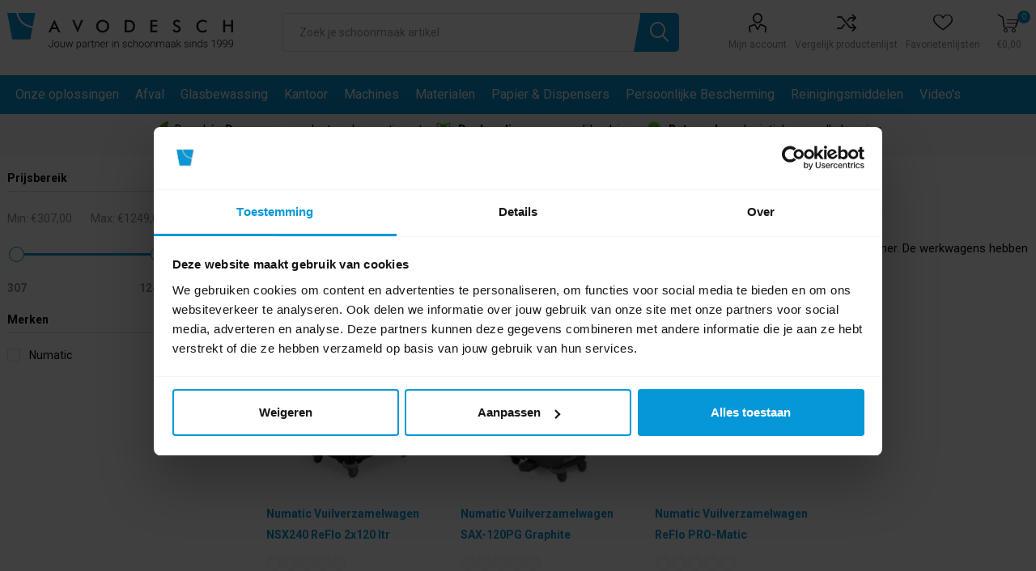

--- FILE ---
content_type: text/html; charset=utf-8
request_url: https://www.avodesch.nl/vuilverzamelwagens-2
body_size: 142965
content:
<!DOCTYPE html>
<html lang="nl" class="html-category-page">
<head>
 <!-- RUM -->
	<script type="text/javascript">
		(function (w, d, s, r, k, h, m) {
			if (w.performance && w.performance.timing && w.performance.navigation && !w.s247r) {
				w[r] = w[r] || function () { (w[r].q = w[r].q || []).push(arguments) };
				h = d.createElement('script'); h.async = true; h.setAttribute('src', s + k);
				d.getElementsByTagName('head')[0].appendChild(h);
				(m = window.onerror), (window.onerror = function (b, c, d, f, g) {
					m && m(b, c, d, f, g), g || (g = new Error(b)), (w[r].q = w[r].q || []).push(["captureException", g]);
				})
			}
		})(window, document, '//static.site24x7rum.com/beacon/site24x7rum-min.js?appKey=', 's247r', 'd2b3cb9cafd58bc0a67986660a172f2d');
	</script>
	<!-- End RUM -->
	<title>Vuilverzamelwagens | Avodesch</title>
	<meta http-equiv="Content-type" content="text/html;charset=UTF-8">
	<meta name="description" content="Ruime 5000 professionele schoonmaakmiddelen en materialen staan voor u klaar. Producten op voorraad = morgen geleverd.">
	<meta name="keywords" content="schoonmaak toiletpapier handdoeken reinigingsmiddelen machines stofzuigers tork unger xubliem tana greencare cradle satino">
	<meta name="generator" content="nopCommerce">
	<meta name="viewport" content="width=device-width, initial-scale=1">
	<meta name="robots" content="index, follow">
	<link defer href="https://fonts.googleapis.com/css?family=Roboto:300,400,700&amp;subset=cyrillic-ext,greek-ext" rel="stylesheet">
	<link defer href="https://maxcdn.bootstrapcdn.com/bootstrap/3.0.0/css/bootstrap-glyphicons.css" rel="stylesheet">
	<link defer href="/css/gdpr/Masc.Gdpr.min.css" rel="stylesheet">
	
	


	<script async src="/Plugins/FoxNetSoft.GoogleAnalytics4/Scripts/GoogleAnalytics4.js"></script>
<script>
window.dataLayer = window.dataLayer || [];
var GA4_productImpressions = GA4_productImpressions || [];
var GA4_productDetails = GA4_productDetails || [];
var GA4_cartproducts = GA4_cartproducts || [];
var GA4_wishlistproducts = GA4_wishlistproducts || [];
</script>
<!-- Google Tag Manager (GA4) -->
<script>(function(w,d,s,l,i){w[l]=w[l]||[];w[l].push({'gtm.start':
new Date().getTime(),event:'gtm.js'});var f=d.getElementsByTagName(s)[0],
j=d.createElement(s),dl=l!='dataLayer'?'&l='+l:'';j.async=true;j.src=
'https://www.googletagmanager.com/gtm.js?id='+i+dl;f.parentNode.insertBefore(j,f);
})(window,document,'script','dataLayer','GTM-N6SC5L9');</script>
<!-- End Google Tag Manager -->

	


	<link href="/bundles/cf8-jl9m4jdixl9ewylhikjbsob5d_gfaxtwevb1sta.min.css" rel="stylesheet" type="text/css">
<link href="/Themes/Emporium/Content/css/avodesch-styling.css?20260122" rel="stylesheet" type="text/css">

	
	<link rel="canonical" href="https://www.avodesch.nl/vuilverzamelwagens-2">

	
	<link href="https://www.avodesch.nl/blog/rss/2" rel="alternate" type="application/rss+xml" title="Avodesch: Blog">
	
	
	<script defer src="/js/gdpr/MascGdpr.min.js"></script>
	<script defer src="/js/gdpr/AvodeschGdpr.js"></script>
	<script defer src="https://kit.fontawesome.com/918ca318cf.js" crossorigin="anonymous"></script>
	<script src="https://code.jquery.com/jquery-1.12.4.min.js" integrity="sha256-ZosEbRLbNQzLpnKIkEdrPv7lOy9C27hHQ+Xp8a4MxAQ=" crossorigin="anonymous"></script>
	<script defer type="text/javascript" src="//widget.trustpilot.com/bootstrap/v5/tp.widget.bootstrap.min.js"></script>
	<script id="mcjs">!function (c, h, i, m, p) { m = c.createElement(h), p = c.getElementsByTagName(h)[0], m.async = 1, m.src = i, p.parentNode.insertBefore(m, p) }(document, "script", "https://chimpstatic.com/mcjs-connected/js/users/35756a850da4ca80ec5529970/59107fabeaac33b9ba377cb4e.js");</script>
	<!-- Leadinfo tracking code -->
	<script>
		(function (l, e, a, d, i, n, f, o) {
			if (!l[i]) {
				l.GlobalLeadinfoNamespace = l.GlobalLeadinfoNamespace || [];
				l.GlobalLeadinfoNamespace.push(i); l[i] = function () { (l[i].q = l[i].q || []).push(arguments) }; l[i].t = l[i].t || n;
				l[i].q = l[i].q || []; o = e.createElement(a); f = e.getElementsByTagName(a)[0]; o.async = 1; o.src = d; f.parentNode.insertBefore(o, f);
			}
		}(window, document, "script", "https://cdn.leadinfo.net/ping.js", "leadinfo", "LI-632891F89426D"));
	</script>
</head>
<body class="category-page-body">
	<div class="master-wrapper-page">
		<div class="master-wrapper-content">
			

<!-- Google Tag Manager (noscript) (GA4) -->
<noscript><iframe src="https://www.googletagmanager.com/ns.html?id=GTM-N6SC5L9" height="0" width="0" style="display:none;visibility:hidden"></iframe></noscript>
<!-- End Google Tag Manager (noscript) -->

<div class="ajax-loading-block-window" style="display: none">
</div>
<div id="dialog-notifications-success" title="Melding" style="display:none;">
</div>
<div id="dialog-notifications-error" title="Fout" style="display:none;">
</div>
<div id="dialog-notifications-warning" title="Waarschuwing" style="display:none;">
</div>
<div id="bar-notification" class="bar-notification-container" data-close="Sluiten">
</div>



<!--[if lte IE 8]>
    <div style="clear:both;height:59px;text-align:center;position:relative;">
        <a href="http://www.microsoft.com/windows/internet-explorer/default.aspx" target="_blank">
            <img src="/Themes/Emporium/Content/img/ie_warning.jpg" height="42" width="820" alt="You are using an outdated browser. For a faster, safer browsing experience, upgrade for free today." />
        </a>
    </div>
<![endif]-->


<div class="responsive-nav-wrapper-parent">
    <div class="responsive-nav-wrapper">
	    <div class="burger"></div>
        <div class="search-wrap"><span>Zoek</span></div>
        <div class="mobile-logo">



<a href="/" class="logo">


<img alt="Avodesch" title="Avodesch" src="https://www.avodesch.nl/images/thumbs/0027686.png"></a></div>
        <div class="shopping-cart-link"></div>
        <div class="personal-button" id="header-links-opener"><span>Personal menu</span></div>
    </div>
</div>
<div class="header">
	


	<div class="header-upper">
		<div class="header-selectors-wrapper">
			
			
			
			


		</div>
	</div>
	<div class="header-lower">
		<div class="inner-wrapper">
			<div class="container-fluid">
				<div class="row">
					<div class="col-lg-12">

						<div class="header-placeholder">
							
							<div class="header-logo">
								<a href="/"><img alt="" src="/images/logo_25_jaar.svg"></a>
							</div>
							
							<div class="search-box store-search-box">
								<div class="close-side-menu">
									<span class="close-side-menu-text">Zoek je schoonmaak artikel</span>
									<span class="close-side-menu-btn">Sluiten</span>
								</div>
								<form method="get" id="small-search-box-form" action="/search">
    <input type="text" class="search-box-text" id="small-searchterms" autocomplete="off" name="q" placeholder="Zoek je schoonmaak artikel" aria-label="Zoek je schoonmaak artikel">
    




<input type="hidden" class="instantSearchResourceElement" data-highlightfirstfoundelement="false" data-minkeywordlength="2" data-defaultproductsortoption="0" data-instantsearchurl="/instantSearchForPN" data-searchpageurl="/ProductSearchForPN" data-searchinproductdescriptions="false" data-numberofvisibleproducts="10">

<style>
	.category {
		background-colorxxx: #efefef;
	}

		.category:first-child {
			background-colorxxx: #e1ecf2 !important;
		}

	.instant-search-item:hover {
		background-color: #d4d4d4 !important;
	}

	.instant-search-item {
		height: 65px;
        position: relative;
	}
    	.instant-search-item a {
            top: 0;
            right: 0;
            bottom: 0;
            left: 0;
            position: absolute;
    	}

		.instant-search-item .img-block {
			width: auto !important;
			height: auto !important;
		}

		.instant-search-item .title {
			font-size: 10pt !important;
			margin: 0px 0px 2px 0px !important;
		}
		.instant-search-item .sku {
			font-size: 10pt !important;
			margin: 0px 0px 2px 0px !important;
		}

		.instant-search-item .price {
			font-size: 11pt !important;
			margin: 0px !important;
		}

	.img-block {
		margin-top: 0px;
	}
</style>


    <input type="submit" class="button-1 search-box-button" value="e">
    <div class="shape"></div>
        
        
</form>
							</div>
							
							<div class="header-links-wrapper">
								

<div class="header-links">
    <ul>
        
            <li>
                <a href="/customer/info" class="ico-account opener" data-loginurl="/Customer/Login" title="Mijn account" rel="nofollow"></a>
				<span><a href="/customer/info" data-loginurl="/Customer/Login" title="Mijn account" rel="nofollow">Mijn account</a></span>
                <div class="profile-menu-box login-form-in-header">
                    <div class="close-side-menu">
                        <span class="close-side-menu-text">Mijn account</span>
                        <span class="close-side-menu-btn">Sluiten</span>
                    </div>
                    <div class="header-form-holder">
                        <a href="/register" class="ico-register" rel="nofollow" title="Account aanmaken">Account aanmaken</a>
                        <a href="/login" class="ico-login" rel="nofollow" title="Inloggen">Inloggen</a>
                    </div>
                </div>
            </li>
                    <li>
                <a href="/compareproducts" class="ico-compare" title="Vergelijk productenlijst" rel="nofollow"></a>
                <span><a href="/compareproducts" title="Vergelijk productenlijst" rel="nofollow">Vergelijk productenlijst</a></span>
            </li>

        <li>
	<a href="/favorieten" class="ico-wishlist" title="Favorietenlijsten" rel="nofollow">
	</a>
	<span><a href="/favorieten" title="Favorietenlijsten" rel="nofollow">Favorietenlijsten</a></span>
</li>
    </ul>
        <div class="mobile-flyout-wrapper">
            <div class="close-side-menu">
                <span class="close-side-menu-text">Shopping cart</span>
                <span class="close-side-menu-btn">Sluiten</span>
            </div>
            



<div id="flyout-cart" class="flyout-cart" data-removeitemfromcarturl="/EmporiumTheme/RemoveItemFromCart" data-flyoutcarturl="/EmporiumTheme/FlyoutShoppingCart">
	<div id="topcartlink">
		<a href="/cart" class="ico-cart" rel="nofollow" title="0">
			<span class="cart-qty">0</span>
		</a>
		<span class="cart-label">
			<a href="/cart" rel="nofollow" title="&#x20AC;0,00">
&#x20AC;0,00            </a>
		</span>
	</div>
    <div class="mini-shopping-cart">
        <div class="flyout-cart-scroll-area">
                <p>U heeft geen artikelen in uw winkelwagen.</p>
        </div>
    </div>
</div>
        </div>
                
</div>

							</div>

						</div>

					</div>
				</div>
			</div>
		</div>
	</div>
	<div class="header-menu-parent">
		<div class="inner-wrapper">
			<div class="container-fluid">
				<div class="row">
					<div class="col-lg-12">
						
	<ul class="pn-mega-menu group" data-isrtlenabled="false" data-enableclickfordropdown="true">



<li class="has-sublist with-dropdown-in-grid root-category-items">
	<a href="/onze-oplossingen" class="with-subcategories" title="Onze oplossingen">Onze oplossingen</a>
		<div class="pn-dropdown-wrapper">
			<div class="pn-dropdown">
				<div class="container-fluid">
					<div class="row">
						<div class="col-lg-2">
							<a class="title" href="/concepten" title="Concepten">Concepten</a>
								<ul>
										<li><a href="/biotech-podora" title="POD|ORA">POD|ORA</a></li>
										<li><a href="/numatic-nx-pro-cordless" title="Numatic NX Pro Cordless">Numatic NX Pro Cordless</a></li>
										<li><a href="/tork-peakserve" title="Tork PeakServe">Tork PeakServe</a></li>
										<li><a href="/origo2" title="Origo 2 Werkwagens">Origo 2 Werkwagens</a></li>
										<li><a href="/satino-by-wepa" title="Satino Washroom">Satino Washroom</a></li>
										<li><a href="/fooom-dispensers" title="Fooom Handhygi&#xEB;ne">Fooom Handhygi&#xEB;ne</a></li>
										<li><a href="/ecodos-easy-3" title="Ecodos Easy">Ecodos Easy</a></li>
										<li><a href="/biotech-cleaning" title="BioTech">BioTech</a></li>
								</ul>
						</div>
						<div class="col-lg-2">
							<a class="title" href="/hulp-advies" title="Hulp &amp; Advies">Hulp &amp; Advies</a>
								<ul>
										<li><a href="/microvezeldoeken-gebruik-je-zo-2" title="Microvezeldoeken gebruik je zo">Microvezeldoeken gebruik je zo</a></li>
										<li><a href="/hygiene-scan" title="Hygiene scan">Hygiene scan</a></li>
										<li><a href="/stofwissen-doe-je-zo" title="Instructievideo stofwissen">Instructievideo stofwissen</a></li>
										<li><a href="/gratis-schoonmaakplan" title="Schoonmaakplannen">Schoonmaakplannen</a></li>
										<li><a href="/toiletpapier-dispensersysteem-kiezen" title="Toiletpapier dispensers kiezen">Toiletpapier dispensers kiezen</a></li>
										<li><a href="/sanitair-schoonmaken-doe-je-zo" title="Instructievideo sanitair schoonmaken">Instructievideo sanitair schoonmaken</a></li>
								</ul>
						</div>
						<div class="col-lg-2">
							<a class="title" href="/circulair" title="Circulair">Circulair</a>
								<ul>
										<li><a href="/certificering-en-keurmerken" title="Certificering &amp; keurmerken">Certificering &amp; keurmerken</a></li>
								</ul>
						</div>
						<div class="col-lg-2">
							<a class="title" href="/merken" title="Merken">Merken</a>
								<ul>
										<li><a href="/onze-partners" title="Onze partners">Onze partners</a></li>
								</ul>
						</div>
					</div>
				</div>
			</div>
		</div>
</li>




<li class="has-sublist with-dropdown-in-grid root-category-items">
        <a class="with-subcategories" href="/afvalverwerking">Afval</a>

        <div class="pn-dropdown-wrapper">
			<div class="pn-dropdown">
				<div class="container-fluid">
					<div class="row"><div class="col-lg-2">
					<a class="title" href="/afvalscheiding" title="Afvalscheiding">Afvalscheiding</a>
					<ul>
							<li><a href="/globular-afvalbakken" title="Globular Afvalbakken">Globular Afvalbakken</a></li>
							<li><a href="/globular-magneten" title="Globular Magneten">Globular Magneten</a></li>
							<li><a href="/globular-inlays" title="Globular Inlays">Globular Inlays</a></li>
							<li><a href="/globular-deksels" title="Globular Deksels">Globular Deksels</a></li>
							<li><a href="/globular-toebehoren" title="Globular Toebehoren">Globular Toebehoren</a></li>
											</ul>
					</div><div class="col-lg-2">
					<a class="title" href="/afvalzakken" title="Afvalzakken">Afvalzakken</a>
					<ul>
							<li><a href="/afvalbakzakken" title="Afvalbakzakken">Afvalbakzakken</a></li>
							<li><a href="/containerzakken" title="Containerzakken">Containerzakken</a></li>
							<li><a href="/pedaalemmerzakken" title="Pedaalemmerzakken">Pedaalemmerzakken</a></li>
											</ul>
					</div><div class="col-lg-2">
					<a class="title" href="/afvalbakken" title="Afvalbakken">Afvalbakken</a>
					<ul>
							<li><a href="/binnenbakken" title="Binnenbakken">Binnenbakken</a></li>
							<li><a href="/buitenbakken" title="Buitenbakken">Buitenbakken</a></li>
							<li><a href="/pedaalemmers" title="Pedaalemmers">Pedaalemmers</a></li>
							<li><a href="/papierbakken" title="Papierbakken">Papierbakken</a></li>
							<li><a href="/vlamdovende-afvalbakken" title="Vlamdovende Afvalbakken">Vlamdovende Afvalbakken</a></li>
													<li><a href="/afvalbakken" title="Bekijk alles">Bekijk alles</a></li>
					</ul>
					</div><div class="col-lg-2">
					<a class="title" href="/asbakken" title="Asbakken">Asbakken</a>
					<ul>
							<li><a href="/tegelasbakken" title="Tegelasbakken">Tegelasbakken</a></li>
							<li><a href="/wandasbakken" title="Wandasbakken">Wandasbakken</a></li>
							<li><a href="/overige-asbakken" title="Overige Asbakken">Overige Asbakken</a></li>
											</ul>
					</div><div class="col-lg-2">
					<a class="title" href="/afvalgereedschap" title="Afvalgereedschap">Afvalgereedschap</a>
					<ul>
							<li><a href="/afvalgrijpers" title="Afvalgrijpers">Afvalgrijpers</a></li>
							<li><a href="/papierprikkers" title="Papierprikkers">Papierprikkers</a></li>
							<li><a href="/vloerschrapers" title="Vloerschrapers">Vloerschrapers</a></li>
											</ul>
					</div></div>		
				</div>
			</div>
        </div>
</li>


<li class="has-sublist with-dropdown-in-grid root-category-items">
        <a class="with-subcategories" href="/glasbewassing">Glasbewassing</a>

        <div class="pn-dropdown-wrapper">
			<div class="pn-dropdown">
				<div class="container-fluid">
					<div class="row"><div class="col-lg-2">
					<a class="title" href="/raamwissers" title="Raamwissers">Raamwissers</a>
					<ul>
							<li><a href="/glasreinigingskits" title="Glasreinigingskits">Glasreinigingskits</a></li>
							<li><a href="/raamwissers-handgrepen" title="Raamwissers en Handgrepen">Raamwissers en Handgrepen</a></li>
							<li><a href="/linealen-en-rubbers" title="Linealen en Rubbers">Linealen en Rubbers</a></li>
											</ul>
					</div><div class="col-lg-2">
					<a class="title" href="/inwassers" title="Inwassers">Inwassers</a>
					<ul>
							<li><a href="/inwashouders" title="Inwashouders">Inwashouders</a></li>
							<li><a href="/inwashoezen" title="Inwashoezen">Inwashoezen</a></li>
											</ul>
					</div><div class="col-lg-2">
					<a class="title" href="/sponzen-en-zemen" title="Sponzen en Zemen">Sponzen en Zemen</a>
					<ul>
							<li><a href="/glazenwasserssponzen" title="Glazenwasserssponzen">Glazenwasserssponzen</a></li>
							<li><a href="/zemen-sponzen" title="Zemen">Zemen</a></li>
											</ul>
					</div><div class="col-lg-2">
					<a class="title" href="/schrapers-messen" title="Schrapers en Messen">Schrapers en Messen</a>
					<ul>
							<li><a href="/schrapers" title="Schrapers">Schrapers</a></li>
							<li><a href="/reservemessen" title="Reservemessen">Reservemessen</a></li>
											</ul>
					</div><div class="col-lg-2">
					<a class="title" href="/telewassystemen" title="Telewassystemen">Telewassystemen</a>
					<ul>
							<li><a href="/complete-systemen" title="Complete Systemen">Complete Systemen</a></li>
							<li><a href="/telescoopstelen-telewassystemen" title="Telescoopstelen">Telescoopstelen</a></li>
							<li><a href="/borstels" title="Borstels">Borstels</a></li>
							<li><a href="/onderdelen-en-accessoires-telewas" title="Telewassystemen overige en toebehoren">Telewassystemen overige en toebehoren</a></li>
											</ul>
					</div></div><div class="row"><div class="col-lg-2">
					<a class="title" href="/trappen-ladders" title="Trappen en Ladders">Trappen en Ladders</a>
					<ul>
							<li><a href="/glazenwassersladders" title="Glazenwassers ladders">Glazenwassers ladders</a></li>
							<li><a href="/puntladders" title="Puntladders">Puntladders</a></li>
							<li><a href="/huishoudtrappen" title="Huishoudtrappen">Huishoudtrappen</a></li>
							<li><a href="/onderdelen-en-accessoires-trappen" title="Trappen Onderdelen en Accessoires">Trappen Onderdelen en Accessoires</a></li>
											</ul>
					</div><div class="col-lg-2">
					<a class="title" href="/toebehoren-glasbewassing" title="Toebehoren">Toebehoren</a>
					<ul>
							<li><a href="/buckets" title="Buckets">Buckets</a></li>
							<li><a href="/riemen" title="Riemen">Riemen</a></li>
							<li><a href="/tassen" title="Tassen">Tassen</a></li>
											</ul>
					</div><div class="empty-box"></div><div class="empty-box"></div><div class="empty-box"></div></div>		
				</div>
			</div>
        </div>
</li>


<li class="has-sublist with-dropdown-in-grid root-category-items">
        <a class="with-subcategories" href="/kantoor">Kantoor</a>

        <div class="pn-dropdown-wrapper">
			<div class="pn-dropdown">
				<div class="container-fluid">
					<div class="row"><div class="col-lg-2">
					<a class="title" href="/print-kopieer-papier" title="Print &amp; kopieer papier">Print &amp; kopieer papier</a>
					<ul>
							<li><a href="/a3-papier" title="A3 Papier">A3 Papier</a></li>
							<li><a href="/a4-papier" title="A4 Papier">A4 Papier</a></li>
											</ul>
					</div><div class="col-lg-2">
					<a class="title" href="/afdekmaterialen" title="Afdekmaterialen">Afdekmaterialen</a>
					<ul>
							<li><a href="/pvc-folie" title="PVC Folie">PVC Folie</a></li>
							<li><a href="/aluminium-folie" title="Aluminium Folie">Aluminium Folie</a></li>
							<li><a href="/bakpapier" title="Bakpapier">Bakpapier</a></li>
							<li><a href="/dispensers-afdekmaterialen" title="Dispensers">Dispensers</a></li>
											</ul>
					</div><div class="col-lg-2">
					<a class="title" href="/bekers" title="Bekers">Bekers</a>
					<ul>
							<li><a href="/reusables" title="Reusables">Reusables</a></li>
							<li><a href="/kartonnen-bekers" title="Kartonnen Bekers">Kartonnen Bekers</a></li>
							<li><a href="/dekseltjes" title="Dekseltjes">Dekseltjes</a></li>
							<li><a href="/koffiebenodigdheden" title="Koffiebenodigdheden">Koffiebenodigdheden</a></li>
											</ul>
					</div><div class="col-lg-2">
					<a class="title" href="/tafelaankleding" title="Tafelaankleding">Tafelaankleding</a>
					<ul>
							<li><a href="/servetten" title="Servetten">Servetten</a></li>
							<li><a href="/servet-dispensers-2" title="Servet Dispensers">Servet Dispensers</a></li>
							<li><a href="/bestekzakjes" title="Bestekzakjes">Bestekzakjes</a></li>
							<li><a href="/placemats" title="Placemats">Placemats</a></li>
							<li><a href="/tafellopers" title="Tafellopers">Tafellopers</a></li>
											</ul>
					</div><div class="empty-box"></div></div>		
				</div>
			</div>
        </div>
</li>


<li class="has-sublist with-dropdown-in-grid root-category-items">
        <a class="with-subcategories" href="/machines-2">Machines</a>

        <div class="pn-dropdown-wrapper">
			<div class="pn-dropdown">
				<div class="container-fluid">
					<div class="row"><div class="col-lg-2">
					<a class="title" href="/stofzuigers" title="Stofzuigers">Stofzuigers</a>
					<ul>
							<li><a href="/draadloze-stofzuigers" title="Draadloze Stofzuigers">Draadloze Stofzuigers</a></li>
							<li><a href="/traditionele-stofzuigers" title="Traditionele stofzuigers">Traditionele stofzuigers</a></li>
							<li><a href="/industriestofzuigers" title="Industriestofzuigers">Industriestofzuigers</a></li>
							<li><a href="/borstelstofzuigers" title="Borstelstofzuigers">Borstelstofzuigers</a></li>
							<li><a href="/zuigmonden" title="Zuigmonden">Zuigmonden</a></li>
													<li><a href="/stofzuigers" title="Bekijk alles">Bekijk alles</a></li>
					</ul>
					</div><div class="col-lg-2">
					<a class="title" href="/stof-waterzuigers" title="Stof / Waterzuigers">Stof / Waterzuigers</a>
					<ul>
							<li><a href="/waterzuigers-2" title="Waterzuigers">Waterzuigers</a></li>
							<li><a href="/zuigmonden-en-rubbers" title="Zuigmonden en Rubbers">Zuigmonden en Rubbers</a></li>
							<li><a href="/slangen-en-zuigbuizen-waterzuigers" title="Slangen en Zuigbuizen">Slangen en Zuigbuizen</a></li>
							<li><a href="/onderdelen-en-accessoires-waterzuigers" title="Waterzuig Onderdelen en Accessoires">Waterzuig Onderdelen en Accessoires</a></li>
											</ul>
					</div><div class="col-lg-2">
					<a class="title" href="/schrob-zuigmachines" title="Schrob / Zuigmachines">Schrob / Zuigmachines</a>
					<ul>
							<li><a href="/kleine-achterloopmachines" title="Kleine Achterloopmachines">Kleine Achterloopmachines</a></li>
							<li><a href="/middel-groot-schrob-zuig-machine" title="Middelgrote Achterloopmachines">Middelgrote Achterloopmachines</a></li>
							<li><a href="/grote-schrob-zuig-achterloop-machines" title="Grote Achterloopmachines">Grote Achterloopmachines</a></li>
							<li><a href="/opzit-schrob-zuig-machines" title="Opzit Machines">Opzit Machines</a></li>
							<li><a href="/borstels-en-padhouders" title="Borstels en Padhouders">Borstels en Padhouders</a></li>
													<li><a href="/schrob-zuigmachines" title="Bekijk alles">Bekijk alles</a></li>
					</ul>
					</div><div class="col-lg-2">
					<a class="title" href="/eenschijfsmachines" title="Eenschijfsmachines">Eenschijfsmachines</a>
					<ul>
							<li><a href="/machines-eenschijfsmachines" title="Eenschijfsmachines">Eenschijfsmachines</a></li>
							<li><a href="/eenschijfsmachines-borstels-en-padhouders" title="Borstels en Padhouders">Borstels en Padhouders</a></li>
							<li><a href="/eenschijfsmachine-pads" title="Pads">Pads</a></li>
							<li><a href="/eenschijfsmachines-onderdelen-en-accessoires" title="Eenschijfs Onderdelen en Accessoires">Eenschijfs Onderdelen en Accessoires</a></li>
											</ul>
					</div><div class="col-lg-2">
					<a class="title" href="/hogedrukreinigers" title="Hogedrukreinigers">Hogedrukreinigers</a>
					<ul>
							<li><a href="/machines-hogedrukreinigers" title="Hogedrukreinigers">Hogedrukreinigers</a></li>
											</ul>
					</div></div><div class="row"><div class="col-lg-2">
					<a class="title" href="/tapijtreinigers" title="Tapijtreinigers">Tapijtreinigers</a>
					<ul>
							<li><a href="/machines-tapijtreinigers" title="Tapijtreinigers">Tapijtreinigers</a></li>
							<li><a href="/tapijtreinigers-onderdelen-en-accessoires" title="Tapijt Onderdelen en Accessoires">Tapijt Onderdelen en Accessoires</a></li>
											</ul>
					</div><div class="col-lg-2">
					<a class="title" href="/gereedschappen" title="Gereedschappen">Gereedschappen</a>
					<ul>
							<li><a href="/gereedschappen-2" title="Gereedschappen">Gereedschappen</a></li>
											</ul>
					</div><div class="col-lg-2">
					<a class="title" href="/veegmachines" title="Veegmachines">Veegmachines</a>
					<ul>
							<li><a href="/machines-veegmachines" title="Veegmachines">Veegmachines</a></li>
											</ul>
					</div><div class="col-lg-2">
					<a class="title" href="/stoomreinigers" title="Stoomreinigers">Stoomreinigers</a>
					<ul>
							<li><a href="/machines-stoomreinigers" title="Stoomreinigers">Stoomreinigers</a></li>
							<li><a href="/stoomreinigers-onderdelen-en-accessoires" title="Stoom Onderdelen en Accessoires">Stoom Onderdelen en Accessoires</a></li>
											</ul>
					</div><div class="col-lg-2">
					<a class="title" href="/excentrische" title="Excentrische Machines">Excentrische Machines</a>
					<ul>
							<li><a href="/excentrische-machine" title="Excentrische Machines">Excentrische Machines</a></li>
							<li><a href="/excentrische-pads" title="Excentrische Machines Pads">Excentrische Machines Pads</a></li>
											</ul>
					</div></div><div class="row"><div class="col-lg-2">
					<a class="title" href="/vaatwasmachines" title="Vaatwasmachines">Vaatwasmachines</a>
					<ul>
							<li><a href="/machines-vaatwasmachines" title="Vaatwasmachines">Vaatwasmachines</a></li>
											</ul>
					</div><div class="col-lg-2">
					<a class="title" href="/overige-machines" title="Overige Machines">Overige Machines</a>
					<ul>
							<li><a href="/overige-machines-onderdelen-en-accessoires" title="Onderdelen en Accessoires">Onderdelen en Accessoires</a></li>
											</ul>
					</div><div class="empty-box"></div><div class="empty-box"></div><div class="empty-box"></div></div>		
				</div>
			</div>
        </div>
</li>


<li class="has-sublist with-dropdown-in-grid root-category-items">
        <a class="with-subcategories" href="/schoonmaakmaterialen">Materialen</a>

        <div class="pn-dropdown-wrapper">
			<div class="pn-dropdown">
				<div class="container-fluid">
					<div class="row"><div class="col-lg-2">
					<a class="title" href="/materiaalwagens" title="Materiaalwagens">Materiaalwagens</a>
					<ul>
							<li><a href="/schoonmaakwagens" title="Werkwagens">Werkwagens</a></li>
							<li><a href="/vuilverzamelwagens-2" title="Vuilverzamelwagens">Vuilverzamelwagens</a></li>
							<li><a href="/wasverzamelwagens-2" title="Wasverzamelwagens">Wasverzamelwagens</a></li>
							<li><a href="/hotelwagens-3" title="Hotelwagens">Hotelwagens</a></li>
											</ul>
					</div><div class="col-lg-2">
					<a class="title" href="/disposables-2" title="Disposables">Disposables</a>
					<ul>
							<li><a href="/disposables-doeken" title="Doeken">Doeken</a></li>
							<li><a href="/disposables-mopdoeken" title="Mopdoeken">Mopdoeken</a></li>
											</ul>
					</div><div class="col-lg-2">
					<a class="title" href="/reinigingsdoeken" title="Reinigingsdoeken">Reinigingsdoeken</a>
					<ul>
							<li><a href="/microvezeldoeken" title="Microvezeldoeken">Microvezeldoeken</a></li>
							<li><a href="/sopdoeken" title="Sopdoeken">Sopdoeken</a></li>
							<li><a href="/theedoeken-en-keukendoeken" title="Theedoeken en Keukendoeken">Theedoeken en Keukendoeken</a></li>
							<li><a href="/wafeldoeken-en-vaatdoeken" title="Wafeldoeken en Vaatdoeken">Wafeldoeken en Vaatdoeken</a></li>
							<li><a href="/zemen" title="Zemen">Zemen</a></li>
											</ul>
					</div><div class="col-lg-2">
					<a class="title" href="/stofwis-systemen" title="Stofwissystemen">Stofwissystemen</a>
					<ul>
							<li><a href="/stofwisdoeken" title="Stofwisdoeken">Stofwisdoeken</a></li>
							<li><a href="/stofwisvoeten" title="Stofwisvoeten">Stofwisvoeten</a></li>
							<li><a href="/zwabberframes" title="Zwabberframes">Zwabberframes</a></li>
							<li><a href="/zwabberhoezen" title="Zwabberhoezen">Zwabberhoezen</a></li>
											</ul>
					</div><div class="col-lg-2">
					<a class="title" href="/overige-materialen" title="Overige">Overige</a>
					<ul>
							<li><a href="/materialen-ophangsystemen" title="Ophangsystemen">Ophangsystemen</a></li>
											</ul>
					</div></div><div class="row"><div class="col-lg-2">
					<a class="title" href="/interieur-systemen" title="Interieursystemen">Interieursystemen</a>
					<ul>
							<li><a href="/interieur-moppen" title="Interieurmoppen">Interieurmoppen</a></li>
							<li><a href="/interieur-stelen" title="Interieurstelen">Interieurstelen</a></li>
							<li><a href="/interieur-mopframes" title="Interieurmopframes">Interieurmopframes</a></li>
											</ul>
					</div><div class="col-lg-2">
					<a class="title" href="/schuurmaterialen-en-sponzen" title="Schuurmaterialen en Sponzen">Schuurmaterialen en Sponzen</a>
					<ul>
							<li><a href="/pads" title="Pads">Pads</a></li>
							<li><a href="/schuursponzen" title="Sponzen">Sponzen</a></li>
							<li><a href="/schuurlappen" title="Schuurlappen">Schuurlappen</a></li>
											</ul>
					</div><div class="col-lg-2">
					<a class="title" href="/emmers" title="Emmers en Flacons">Emmers en Flacons</a>
					<ul>
							<li><a href="/sprayflacons" title="Sprayflacons">Sprayflacons</a></li>
							<li><a href="/emmers-2" title="Emmers">Emmers</a></li>
							<li><a href="/maatbekers" title="Maatbekers">Maatbekers</a></li>
											</ul>
					</div><div class="col-lg-2">
					<a class="title" href="/borstelwerk" title="Borstelwerk">Borstelwerk</a>
					<ul>
							<li><a href="/bezems-zaalvegers-2" title="Bezems en Zaalvegers">Bezems en Zaalvegers</a></li>
							<li><a href="/vloertrekkers" title="Vloertrekkers">Vloertrekkers</a></li>
							<li><a href="/stelen" title="Stelen">Stelen</a></li>
							<li><a href="/haccp-borstelwerk" title="HACCP Borstelwerk">HACCP Borstelwerk</a></li>
							<li><a href="/plumeaus-ragebollen" title="Plumeaus en Ragebollen">Plumeaus en Ragebollen</a></li>
													<li><a href="/borstelwerk" title="Bekijk alles">Bekijk alles</a></li>
					</ul>
					</div><div class="col-lg-2">
					<a class="title" href="/materialen-mopsystemen" title="Mopsystemen">Mopsystemen</a>
					<ul>
							<li><a href="/mopsystemen-moppen" title="Moppen">Moppen</a></li>
							<li><a href="/mopframes" title="Mopframes">Mopframes</a></li>
							<li><a href="/mopstelen" title="Mopstelen">Mopstelen</a></li>
							<li><a href="/mopwagens" title="Mopwagens">Mopwagens</a></li>
							<li><a href="/mopemmers" title="Mopemmers">Mopemmers</a></li>
													<li><a href="/materialen-mopsystemen" title="Bekijk alles">Bekijk alles</a></li>
					</ul>
					</div></div>		
				</div>
			</div>
        </div>
</li>


<li class="has-sublist with-dropdown-in-grid root-category-items">
        <a class="with-subcategories" href="/hygi%C3%ABnepapier-dispensers">Papier &amp; Dispensers</a>

        <div class="pn-dropdown-wrapper">
			<div class="pn-dropdown">
				<div class="container-fluid">
					<div class="row"><div class="col-lg-2">
					<a class="title" href="/dameshygi%C3%ABne" title="Dames Hygi&#xEB;ne">Dames Hygi&#xEB;ne</a>
					<ul>
							<li><a href="/dameshygi%C3%ABne-dispensers" title="Dames Hygi&#xEB;ne dispensers">Dames Hygi&#xEB;ne dispensers</a></li>
							<li><a href="/dames-hygi%C3%ABne-vullingen" title="Dames Hygi&#xEB;ne Vullingen">Dames Hygi&#xEB;ne Vullingen</a></li>
							<li><a href="/hygiene-afvalbakken" title="Dames Hygi&#xEB;ne Afvalbakken">Dames Hygi&#xEB;ne Afvalbakken</a></li>
							<li><a href="/dames-hygi%C3%ABne-verbandzak-dispensers" title="Dames Hygi&#xEB;ne Verbandzak Dispensers">Dames Hygi&#xEB;ne Verbandzak Dispensers</a></li>
							<li><a href="/hygi%C3%ABnezakken" title="Dames Hygi&#xEB;ne Verbandzakjes">Dames Hygi&#xEB;ne Verbandzakjes</a></li>
											</ul>
					</div><div class="col-lg-2">
					<a class="title" href="/handdoeken" title="Handdoeken">Handdoeken</a>
					<ul>
							<li><a href="/handdoekrol" title="Handdoekrol">Handdoekrol</a></li>
							<li><a href="/interfold-handdoek" title="Interfold Handdoek">Interfold Handdoek</a></li>
							<li><a href="/v-vouw-handdoeken" title="V-Vouw Handdoek">V-Vouw Handdoek</a></li>
							<li><a href="/multifold-handdoek" title="Multifold Handdoek">Multifold Handdoek</a></li>
							<li><a href="/c-vouw-handdoek" title="C-Vouw Handdoek">C-Vouw Handdoek</a></li>
													<li><a href="/handdoeken" title="Bekijk alles">Bekijk alles</a></li>
					</ul>
					</div><div class="col-lg-2">
					<a class="title" href="/poetsrollen" title="Poetsrollen">Poetsrollen</a>
					<ul>
							<li><a href="/mini-poetsrollen" title="Mini Poetsrollen">Mini Poetsrollen</a></li>
							<li><a href="/midi-poetsrollen" title="Midi Poetsrollen">Midi Poetsrollen</a></li>
							<li><a href="/maxi-poetsrollen" title="Maxi Poetsrollen">Maxi Poetsrollen</a></li>
											</ul>
					</div><div class="col-lg-2">
					<a class="title" href="/toiletpapier" title="Toiletpapier">Toiletpapier</a>
					<ul>
							<li><a href="/traditioneel-toiletpapier" title="Traditioneel Toiletpapier">Traditioneel Toiletpapier</a></li>
							<li><a href="/bulkpack-toiletpapier" title="Bulkpack Toiletpapier">Bulkpack Toiletpapier</a></li>
							<li><a href="/compact-toiletpapier" title="Compact Toiletpapier">Compact Toiletpapier</a></li>
							<li><a href="/coreless-toiletpapier" title="Coreless Toiletpapier">Coreless Toiletpapier</a></li>
							<li><a href="/doprol-toiletpapier" title="Doprol Toiletpapier">Doprol Toiletpapier</a></li>
													<li><a href="/toiletpapier" title="Bekijk alles">Bekijk alles</a></li>
					</ul>
					</div><div class="col-lg-2">
					<a class="title" href="/handreinigers" title="Handreinigers">Handreinigers</a>
					<ul>
							<li><a href="/antibacteriele-handreinigers" title="Antibacteriele Handreinigers">Antibacteriele Handreinigers</a></li>
							<li><a href="/huidbeschermende-cremes" title="Huidbeschermende Cr&#xE8;mes">Huidbeschermende Cr&#xE8;mes</a></li>
							<li><a href="/handdesinfectie" title="Handdesinfectie">Handdesinfectie</a></li>
							<li><a href="/industriele-handreinigers" title="Industriele Handreinigers">Industriele Handreinigers</a></li>
							<li><a href="/universele-handreinigers" title="Universele Handreinigers">Universele Handreinigers</a></li>
													<li><a href="/handreinigers" title="Bekijk alles">Bekijk alles</a></li>
					</ul>
					</div></div><div class="row"><div class="col-lg-2">
					<a class="title" href="/luchtverfrissers" title="Luchtverfrissers">Luchtverfrissers</a>
					<ul>
							<li><a href="/geurbestrijding" title="Geurbestrijding">Geurbestrijding</a></li>
							<li><a href="/luchtverfrisser-clip" title="Luchtverfrisser Clip">Luchtverfrisser Clip</a></li>
							<li><a href="/luchtverfrisser-continu" title="Luchtverfrisser Continu">Luchtverfrisser Continu</a></li>
							<li><a href="/luchtverfrisser-spray" title="Luchtverfrisser Spray">Luchtverfrisser Spray</a></li>
							<li><a href="/luchtverfrisser-strip" title="Luchtverfrisser Strip">Luchtverfrisser Strip</a></li>
													<li><a href="/luchtverfrissers" title="Bekijk alles">Bekijk alles</a></li>
					</ul>
					</div><div class="col-lg-2">
					<a class="title" href="/dispensers" title="Dispensers">Dispensers</a>
					<ul>
							<li><a href="/tork-washroom" title="Tork Washroom">Tork Washroom</a></li>
							<li><a href="/satino-washroom-2" title="Satino Washroom">Satino Washroom</a></li>
							<li><a href="/quartz-washroom" title="Quartz Washroom">Quartz Washroom</a></li>
							<li><a href="/fooom-washroom" title="Fooom Washroom">Fooom Washroom</a></li>
											</ul>
					</div><div class="col-lg-2">
					<a class="title" href="/overige-papier-dispensers" title="Overige">Overige</a>
					<ul>
							<li><a href="/keukenrollen" title="Keukenrollen">Keukenrollen</a></li>
							<li><a href="/facial-tissues" title="Facial Tissues">Facial Tissues</a></li>
							<li><a href="/handdrogers" title="Handdrogers">Handdrogers</a></li>
							<li><a href="/poetsdoeken" title="Poetsdoeken">Poetsdoeken</a></li>
							<li><a href="/toiletseat-cleaners" title="Toiletseat Cleaners">Toiletseat Cleaners</a></li>
											</ul>
					</div><div class="empty-box"></div><div class="empty-box"></div></div>		
				</div>
			</div>
        </div>
</li>


<li class="has-sublist with-dropdown-in-grid root-category-items">
        <a class="with-subcategories" href="/persoonlijke-bescherming">Persoonlijke Bescherming</a>

        <div class="pn-dropdown-wrapper">
			<div class="pn-dropdown">
				<div class="container-fluid">
					<div class="row"><div class="col-lg-2">
					<a class="title" href="/handschoenen" title="Handschoenen">Handschoenen</a>
					<ul>
							<li><a href="/werkhandschoenen" title="Werkhandschoenen">Werkhandschoenen</a></li>
							<li><a href="/wegwerphandschoenen" title="Wegwerphandschoenen">Wegwerphandschoenen</a></li>
							<li><a href="/handschoendispensers" title="Handschoendispensers">Handschoendispensers</a></li>
											</ul>
					</div><div class="col-lg-2">
					<a class="title" href="/lichaamsbescherming" title="Lichaamsbescherming">Lichaamsbescherming</a>
					<ul>
							<li><a href="/oogbescherming" title="Oogbescherming">Oogbescherming</a></li>
							<li><a href="/mondmaskers" title="Mondmaskers">Mondmaskers</a></li>
							<li><a href="/hoofdbescherming" title="Hoofdbescherming">Hoofdbescherming</a></li>
							<li><a href="/mouwovertrekken" title="Mouwovertrekken">Mouwovertrekken</a></li>
							<li><a href="/schorten" title="Schorten">Schorten</a></li>
													<li><a href="/lichaamsbescherming" title="Bekijk alles">Bekijk alles</a></li>
					</ul>
					</div><div class="col-lg-2">
					<a class="title" href="/ehbo" title="EHBO">EHBO</a>
					<ul>
							<li><a href="/ehbo-koffers" title="EHBO Koffers &amp; Materialen">EHBO Koffers &amp; Materialen</a></li>
											</ul>
					</div><div class="col-lg-2">
					<a class="title" href="/voetbescherming" title="Voetbescherming">Voetbescherming</a>
					<ul>
							<li><a href="/veiligheidsschoenen-s2" title="Veiligheidsschoenen S2">Veiligheidsschoenen S2</a></li>
							<li><a href="/schoenovertrekken" title="Schoenovertrekken">Schoenovertrekken</a></li>
											</ul>
					</div><div class="empty-box"></div></div>		
				</div>
			</div>
        </div>
</li>


<li class="has-sublist with-dropdown-in-grid root-category-items">
        <a class="with-subcategories" href="/reinigingsmiddelen-2">Reinigingsmiddelen</a>

        <div class="pn-dropdown-wrapper">
			<div class="pn-dropdown">
				<div class="container-fluid">
					<div class="row"><div class="col-lg-2">
					<a class="title" href="/interieurreinigers" title="Interieurreinigers">Interieurreinigers</a>
					<ul>
							<li><a href="/reinigingsmiddelen-interieurreinigers" title="Interieurreinigers">Interieurreinigers</a></li>
							<li><a href="/glasreinigers" title="Glasreinigers">Glasreinigers</a></li>
											</ul>
					</div><div class="col-lg-2">
					<a class="title" href="/sanitairreinigers" title="Sanitairreinigers">Sanitairreinigers</a>
					<ul>
							<li><a href="/dagelijkse-reinigers" title="Dagelijkse Reinigers">Dagelijkse Reinigers</a></li>
							<li><a href="/periodieke-reinigers" title="Periodieke Reinigers">Periodieke Reinigers</a></li>
							<li><a href="/wc-reinigers" title="WC Reinigers">WC Reinigers</a></li>
											</ul>
					</div><div class="col-lg-2">
					<a class="title" href="/vloeronderhoud" title="Vloeronderhoud">Vloeronderhoud</a>
					<ul>
							<li><a href="/vloeronderhoud-dagelijkse-reinigers" title="Dagelijkse Reinigers">Dagelijkse Reinigers</a></li>
							<li><a href="/tapijtreiniging" title="Tapijtreiniging">Tapijtreiniging</a></li>
							<li><a href="/industri%C3%ABle-vloerreinigers" title="Industri&#xEB;le Reinigers">Industri&#xEB;le Reinigers</a></li>
							<li><a href="/strippers" title="Strippers">Strippers</a></li>
							<li><a href="/wassen-en-polymeren" title="Wassen en Polymeren">Wassen en Polymeren</a></li>
											</ul>
					</div><div class="col-lg-2">
					<a class="title" href="/houten-vloeronderhoud" title="Houten Vloeronderhoud">Houten Vloeronderhoud</a>
					<ul>
							<li><a href="/houten-vloer-reinigers" title="Houten Vloer Reinigers">Houten Vloer Reinigers</a></li>
							<li><a href="/houten-vloer-strippers" title="Houten Vloer Strippers">Houten Vloer Strippers</a></li>
							<li><a href="/houten-vloer-olie-en-wassen" title="Houten Vloer Olie en Wassen">Houten Vloer Olie en Wassen</a></li>
											</ul>
					</div><div class="col-lg-2">
					<a class="title" href="/keukenreinigers" title="Keukenreinigers">Keukenreinigers</a>
					<ul>
							<li><a href="/keukenreinigers-2" title="Keukenreinigers">Keukenreinigers</a></li>
							<li><a href="/rvs-reinigers-en-verzorgers" title="RVS Reinigers en Verzorgers">RVS Reinigers en Verzorgers</a></li>
							<li><a href="/machine-reinigers" title="Machine Reinigers">Machine Reinigers</a></li>
											</ul>
					</div></div><div class="row"><div class="col-lg-2">
					<a class="title" href="/desinfectiereinigers" title="Desinfectiereinigers">Desinfectiereinigers</a>
					<ul>
							<li><a href="/desinfectiemiddelen" title="Desinfectiemiddelen">Desinfectiemiddelen</a></li>
							<li><a href="/desinfectiedoekjes" title="Desinfectiedoekjes">Desinfectiedoekjes</a></li>
											</ul>
					</div><div class="col-lg-2">
					<a class="title" href="/vaatwas" title="Vaatwas">Vaatwas</a>
					<ul>
							<li><a href="/vaatwasmiddelen" title="Vaatwasmiddelen">Vaatwasmiddelen</a></li>
							<li><a href="/spoel-en-glansmiddelen" title="Spoel en Glansmiddelen">Spoel en Glansmiddelen</a></li>
							<li><a href="/handafwasmiddelen" title="Handafwasmiddelen">Handafwasmiddelen</a></li>
											</ul>
					</div><div class="col-lg-2">
					<a class="title" href="/linnenwasmiddelen" title="Linnenwasmiddelen">Linnenwasmiddelen</a>
					<ul>
							<li><a href="/linnenwas-middelen" title="Linnenwasmiddelen">Linnenwasmiddelen</a></li>
							<li><a href="/linnenwas-voorontvlekkers" title="Linnenwas Voorontvlekkers">Linnenwas Voorontvlekkers</a></li>
							<li><a href="/linnenwas-bleekmiddelen" title="Linnenwas Bleekmiddelen">Linnenwas Bleekmiddelen</a></li>
							<li><a href="/linnenwas-verzachters" title="Linnenwas Verzachters">Linnenwas Verzachters</a></li>
											</ul>
					</div><div class="col-lg-2">
					<a class="title" href="/specialistische-reinigers" title="Specialistische Reinigers">Specialistische Reinigers</a>
					<ul>
							<li><a href="/alg-en-mos-verwijderaars" title="Alg en Mos Verwijderaars">Alg en Mos Verwijderaars</a></li>
							<li><a href="/auto-reinigers" title="Autoreinigers">Autoreinigers</a></li>
							<li><a href="/gevelreinigers" title="Gevelreinigers">Gevelreinigers</a></li>
							<li><a href="/graffitiverwijderaars" title="Graffitiverwijderaars">Graffitiverwijderaars</a></li>
							<li><a href="/impregneermiddelen-en-coatings" title="Impregneermiddelen en Coatings">Impregneermiddelen en Coatings</a></li>
													<li><a href="/specialistische-reinigers" title="Bekijk alles">Bekijk alles</a></li>
					</ul>
					</div><div class="col-lg-2">
					<a class="title" href="/gladheidbestrijding" title="Gladheidsbestrijding">Gladheidsbestrijding</a>
					<ul>
							<li><a href="/dooikorrels-en-strooizout" title="Dooikorrels">Dooikorrels</a></li>
							<li><a href="/strooiwagens" title="Strooiwagens">Strooiwagens</a></li>
											</ul>
					</div></div><div class="row"><div class="col-lg-2">
					<a class="title" href="/overige-reinigingsmiddelen" title="Overige">Overige</a>
					<ul>
							<li><a href="/doseersystemen" title="Doseersystemen">Doseersystemen</a></li>
							<li><a href="/overige-3" title="Overige">Overige</a></li>
											</ul>
					</div><div class="empty-box"></div><div class="empty-box"></div><div class="empty-box"></div><div class="empty-box"></div></div>		
				</div>
			</div>
        </div>
</li>


<li class=" with-dropdown-in-grid root-category-items">
	<a href="/videos" class="" title="Video&#x27;s">Video&#x27;s</a>
</li>


	</ul>
	<nav id="nav_mobile" class="mobile">
		<div class="mobile-placeholder">
			<div id="menu" class="slinky-menu slinky-theme-default">
				<ul>
												<li class="has-sublist group">
								<a href="/onze-oplossingen" title="Onze oplossingen">Onze oplossingen</a>
								<a href="/onze-oplossingen" class="next" title="Ga verder"><span></span></a>
								<ul class="sublist">
											<li class="has-sublist group">
												<a href="/concepten" title="Concepten">Concepten</a>
												<a href="/concepten" class="next" title="Ga verder"><span></span></a>
												<ul class="sublist">
														<li class="group">
															<a href="/biotech-podora" title="POD|ORA">POD|ORA</a>
														</li>
														<li class="group">
															<a href="/numatic-nx-pro-cordless" title="Numatic NX Pro Cordless">Numatic NX Pro Cordless</a>
														</li>
														<li class="group">
															<a href="/tork-peakserve" title="Tork PeakServe">Tork PeakServe</a>
														</li>
														<li class="group">
															<a href="/origo2" title="Origo 2 Werkwagens">Origo 2 Werkwagens</a>
														</li>
														<li class="group">
															<a href="/satino-by-wepa" title="Satino Washroom">Satino Washroom</a>
														</li>
														<li class="group">
															<a href="/fooom-dispensers" title="Fooom Handhygi&#xEB;ne">Fooom Handhygi&#xEB;ne</a>
														</li>
														<li class="group">
															<a href="/ecodos-easy-3" title="Ecodos Easy">Ecodos Easy</a>
														</li>
														<li class="group">
															<a href="/biotech-cleaning" title="BioTech">BioTech</a>
														</li>
												</ul>
											</li>
											<li class="has-sublist group">
												<a href="/hulp-advies" title="Hulp &amp; Advies">Hulp &amp; Advies</a>
												<a href="/hulp-advies" class="next" title="Ga verder"><span></span></a>
												<ul class="sublist">
														<li class="group">
															<a href="/microvezeldoeken-gebruik-je-zo-2" title="Microvezeldoeken gebruik je zo">Microvezeldoeken gebruik je zo</a>
														</li>
														<li class="group">
															<a href="/hygiene-scan" title="Hygiene scan">Hygiene scan</a>
														</li>
														<li class="group">
															<a href="/stofwissen-doe-je-zo" title="Instructievideo stofwissen">Instructievideo stofwissen</a>
														</li>
														<li class="group">
															<a href="/gratis-schoonmaakplan" title="Schoonmaakplannen">Schoonmaakplannen</a>
														</li>
														<li class="group">
															<a href="/toiletpapier-dispensersysteem-kiezen" title="Toiletpapier dispensers kiezen">Toiletpapier dispensers kiezen</a>
														</li>
														<li class="group">
															<a href="/sanitair-schoonmaken-doe-je-zo" title="Instructievideo sanitair schoonmaken">Instructievideo sanitair schoonmaken</a>
														</li>
												</ul>
											</li>
											<li class="has-sublist group">
												<a href="/circulair" title="Circulair">Circulair</a>
												<a href="/circulair" class="next" title="Ga verder"><span></span></a>
												<ul class="sublist">
														<li class="group">
															<a href="/certificering-en-keurmerken" title="Certificering &amp; keurmerken">Certificering &amp; keurmerken</a>
														</li>
												</ul>
											</li>
											<li class="has-sublist group">
												<a href="/merken" title="Merken">Merken</a>
												<a href="/merken" class="next" title="Ga verder"><span></span></a>
												<ul class="sublist">
														<li class="group">
															<a href="/onze-partners" title="Onze partners">Onze partners</a>
														</li>
												</ul>
											</li>
								</ul>
							</li>
								<li class="has-sublist group">
									<a href="/afvalverwerking" title="Afval">Afval</a>
									<a href="/afvalverwerking" class="next" title="Ga verder"><span></span></a>
									<ul class="sublist">
											<li class="has-sublist group">
												<a href="/afvalscheiding" title="Afvalscheiding">Afvalscheiding</a>
												<a href="/afvalscheiding" class="next" title="Ga verder"><span></span></a>
												<ul class="sublist">
														<li class="group">
															<a href="/globular-afvalbakken" title="Globular Afvalbakken">Globular Afvalbakken</a>
														</li>
														<li class="group">
															<a href="/globular-magneten" title="Globular Magneten">Globular Magneten</a>
														</li>
														<li class="group">
															<a href="/globular-inlays" title="Globular Inlays">Globular Inlays</a>
														</li>
														<li class="group">
															<a href="/globular-deksels" title="Globular Deksels">Globular Deksels</a>
														</li>
														<li class="group">
															<a href="/globular-toebehoren" title="Globular Toebehoren">Globular Toebehoren</a>
														</li>
												</ul>
											</li>
											<li class="has-sublist group">
												<a href="/afvalzakken" title="Afvalzakken">Afvalzakken</a>
												<a href="/afvalzakken" class="next" title="Ga verder"><span></span></a>
												<ul class="sublist">
														<li class="group">
															<a href="/afvalbakzakken" title="Afvalbakzakken">Afvalbakzakken</a>
														</li>
														<li class="group">
															<a href="/containerzakken" title="Containerzakken">Containerzakken</a>
														</li>
														<li class="group">
															<a href="/pedaalemmerzakken" title="Pedaalemmerzakken">Pedaalemmerzakken</a>
														</li>
												</ul>
											</li>
											<li class="has-sublist group">
												<a href="/afvalbakken" title="Afvalbakken">Afvalbakken</a>
												<a href="/afvalbakken" class="next" title="Ga verder"><span></span></a>
												<ul class="sublist">
														<li class="group">
															<a href="/binnenbakken" title="Binnenbakken">Binnenbakken</a>
														</li>
														<li class="group">
															<a href="/buitenbakken" title="Buitenbakken">Buitenbakken</a>
														</li>
														<li class="group">
															<a href="/pedaalemmers" title="Pedaalemmers">Pedaalemmers</a>
														</li>
														<li class="group">
															<a href="/papierbakken" title="Papierbakken">Papierbakken</a>
														</li>
														<li class="group">
															<a href="/vlamdovende-afvalbakken" title="Vlamdovende Afvalbakken">Vlamdovende Afvalbakken</a>
														</li>
														<li class="group">
															<a href="/afvalbak-toebehoren" title="Afvalbak Toebehoren">Afvalbak Toebehoren</a>
														</li>
														<li class="group">
															<a href="/tafelafvalbakken" title="Tafelafvalbakken">Tafelafvalbakken</a>
														</li>
														<li class="group">
															<a href="/afvalzakhouders" title="Afvalzakhouders">Afvalzakhouders</a>
														</li>
												</ul>
											</li>
											<li class="has-sublist group">
												<a href="/asbakken" title="Asbakken">Asbakken</a>
												<a href="/asbakken" class="next" title="Ga verder"><span></span></a>
												<ul class="sublist">
														<li class="group">
															<a href="/tegelasbakken" title="Tegelasbakken">Tegelasbakken</a>
														</li>
														<li class="group">
															<a href="/wandasbakken" title="Wandasbakken">Wandasbakken</a>
														</li>
														<li class="group">
															<a href="/overige-asbakken" title="Overige Asbakken">Overige Asbakken</a>
														</li>
												</ul>
											</li>
											<li class="has-sublist group">
												<a href="/afvalgereedschap" title="Afvalgereedschap">Afvalgereedschap</a>
												<a href="/afvalgereedschap" class="next" title="Ga verder"><span></span></a>
												<ul class="sublist">
														<li class="group">
															<a href="/afvalgrijpers" title="Afvalgrijpers">Afvalgrijpers</a>
														</li>
														<li class="group">
															<a href="/papierprikkers" title="Papierprikkers">Papierprikkers</a>
														</li>
														<li class="group">
															<a href="/vloerschrapers" title="Vloerschrapers">Vloerschrapers</a>
														</li>
												</ul>
											</li>
									</ul>
								</li>
								<li class="has-sublist group">
									<a href="/glasbewassing" title="Glasbewassing">Glasbewassing</a>
									<a href="/glasbewassing" class="next" title="Ga verder"><span></span></a>
									<ul class="sublist">
											<li class="has-sublist group">
												<a href="/raamwissers" title="Raamwissers">Raamwissers</a>
												<a href="/raamwissers" class="next" title="Ga verder"><span></span></a>
												<ul class="sublist">
														<li class="group">
															<a href="/glasreinigingskits" title="Glasreinigingskits">Glasreinigingskits</a>
														</li>
														<li class="group">
															<a href="/raamwissers-handgrepen" title="Raamwissers en Handgrepen">Raamwissers en Handgrepen</a>
														</li>
														<li class="group">
															<a href="/linealen-en-rubbers" title="Linealen en Rubbers">Linealen en Rubbers</a>
														</li>
												</ul>
											</li>
											<li class="has-sublist group">
												<a href="/inwassers" title="Inwassers">Inwassers</a>
												<a href="/inwassers" class="next" title="Ga verder"><span></span></a>
												<ul class="sublist">
														<li class="group">
															<a href="/inwashouders" title="Inwashouders">Inwashouders</a>
														</li>
														<li class="group">
															<a href="/inwashoezen" title="Inwashoezen">Inwashoezen</a>
														</li>
												</ul>
											</li>
											<li class="has-sublist group">
												<a href="/sponzen-en-zemen" title="Sponzen en Zemen">Sponzen en Zemen</a>
												<a href="/sponzen-en-zemen" class="next" title="Ga verder"><span></span></a>
												<ul class="sublist">
														<li class="group">
															<a href="/glazenwasserssponzen" title="Glazenwasserssponzen">Glazenwasserssponzen</a>
														</li>
														<li class="group">
															<a href="/zemen-sponzen" title="Zemen">Zemen</a>
														</li>
												</ul>
											</li>
											<li class="has-sublist group">
												<a href="/schrapers-messen" title="Schrapers en Messen">Schrapers en Messen</a>
												<a href="/schrapers-messen" class="next" title="Ga verder"><span></span></a>
												<ul class="sublist">
														<li class="group">
															<a href="/schrapers" title="Schrapers">Schrapers</a>
														</li>
														<li class="group">
															<a href="/reservemessen" title="Reservemessen">Reservemessen</a>
														</li>
												</ul>
											</li>
											<li class="has-sublist group">
												<a href="/telewassystemen" title="Telewassystemen">Telewassystemen</a>
												<a href="/telewassystemen" class="next" title="Ga verder"><span></span></a>
												<ul class="sublist">
														<li class="group">
															<a href="/complete-systemen" title="Complete Systemen">Complete Systemen</a>
														</li>
														<li class="group">
															<a href="/telescoopstelen-telewassystemen" title="Telescoopstelen">Telescoopstelen</a>
														</li>
														<li class="group">
															<a href="/borstels" title="Borstels">Borstels</a>
														</li>
														<li class="group">
															<a href="/onderdelen-en-accessoires-telewas" title="Telewassystemen overige en toebehoren">Telewassystemen overige en toebehoren</a>
														</li>
												</ul>
											</li>
											<li class="has-sublist group">
												<a href="/trappen-ladders" title="Trappen en Ladders">Trappen en Ladders</a>
												<a href="/trappen-ladders" class="next" title="Ga verder"><span></span></a>
												<ul class="sublist">
														<li class="group">
															<a href="/glazenwassersladders" title="Glazenwassers ladders">Glazenwassers ladders</a>
														</li>
														<li class="group">
															<a href="/puntladders" title="Puntladders">Puntladders</a>
														</li>
														<li class="group">
															<a href="/huishoudtrappen" title="Huishoudtrappen">Huishoudtrappen</a>
														</li>
														<li class="group">
															<a href="/onderdelen-en-accessoires-trappen" title="Trappen Onderdelen en Accessoires">Trappen Onderdelen en Accessoires</a>
														</li>
												</ul>
											</li>
											<li class="has-sublist group">
												<a href="/toebehoren-glasbewassing" title="Toebehoren">Toebehoren</a>
												<a href="/toebehoren-glasbewassing" class="next" title="Ga verder"><span></span></a>
												<ul class="sublist">
														<li class="group">
															<a href="/buckets" title="Buckets">Buckets</a>
														</li>
														<li class="group">
															<a href="/riemen" title="Riemen">Riemen</a>
														</li>
														<li class="group">
															<a href="/tassen" title="Tassen">Tassen</a>
														</li>
												</ul>
											</li>
									</ul>
								</li>
								<li class="has-sublist group">
									<a href="/kantoor" title="Kantoor">Kantoor</a>
									<a href="/kantoor" class="next" title="Ga verder"><span></span></a>
									<ul class="sublist">
											<li class="has-sublist group">
												<a href="/print-kopieer-papier" title="Print &amp; kopieer papier">Print &amp; kopieer papier</a>
												<a href="/print-kopieer-papier" class="next" title="Ga verder"><span></span></a>
												<ul class="sublist">
														<li class="group">
															<a href="/a3-papier" title="A3 Papier">A3 Papier</a>
														</li>
														<li class="group">
															<a href="/a4-papier" title="A4 Papier">A4 Papier</a>
														</li>
												</ul>
											</li>
											<li class="has-sublist group">
												<a href="/afdekmaterialen" title="Afdekmaterialen">Afdekmaterialen</a>
												<a href="/afdekmaterialen" class="next" title="Ga verder"><span></span></a>
												<ul class="sublist">
														<li class="group">
															<a href="/pvc-folie" title="PVC Folie">PVC Folie</a>
														</li>
														<li class="group">
															<a href="/aluminium-folie" title="Aluminium Folie">Aluminium Folie</a>
														</li>
														<li class="group">
															<a href="/bakpapier" title="Bakpapier">Bakpapier</a>
														</li>
														<li class="group">
															<a href="/dispensers-afdekmaterialen" title="Dispensers">Dispensers</a>
														</li>
												</ul>
											</li>
											<li class="has-sublist group">
												<a href="/bekers" title="Bekers">Bekers</a>
												<a href="/bekers" class="next" title="Ga verder"><span></span></a>
												<ul class="sublist">
														<li class="group">
															<a href="/reusables" title="Reusables">Reusables</a>
														</li>
														<li class="group">
															<a href="/kartonnen-bekers" title="Kartonnen Bekers">Kartonnen Bekers</a>
														</li>
														<li class="group">
															<a href="/dekseltjes" title="Dekseltjes">Dekseltjes</a>
														</li>
														<li class="group">
															<a href="/koffiebenodigdheden" title="Koffiebenodigdheden">Koffiebenodigdheden</a>
														</li>
												</ul>
											</li>
											<li class="has-sublist group">
												<a href="/tafelaankleding" title="Tafelaankleding">Tafelaankleding</a>
												<a href="/tafelaankleding" class="next" title="Ga verder"><span></span></a>
												<ul class="sublist">
														<li class="group">
															<a href="/servetten" title="Servetten">Servetten</a>
														</li>
														<li class="group">
															<a href="/servet-dispensers-2" title="Servet Dispensers">Servet Dispensers</a>
														</li>
														<li class="group">
															<a href="/bestekzakjes" title="Bestekzakjes">Bestekzakjes</a>
														</li>
														<li class="group">
															<a href="/placemats" title="Placemats">Placemats</a>
														</li>
														<li class="group">
															<a href="/tafellopers" title="Tafellopers">Tafellopers</a>
														</li>
												</ul>
											</li>
									</ul>
								</li>
								<li class="has-sublist group">
									<a href="/machines-2" title="Machines">Machines</a>
									<a href="/machines-2" class="next" title="Ga verder"><span></span></a>
									<ul class="sublist">
											<li class="has-sublist group">
												<a href="/stofzuigers" title="Stofzuigers">Stofzuigers</a>
												<a href="/stofzuigers" class="next" title="Ga verder"><span></span></a>
												<ul class="sublist">
														<li class="group">
															<a href="/draadloze-stofzuigers" title="Draadloze Stofzuigers">Draadloze Stofzuigers</a>
														</li>
														<li class="group">
															<a href="/traditionele-stofzuigers" title="Traditionele stofzuigers">Traditionele stofzuigers</a>
														</li>
														<li class="group">
															<a href="/industriestofzuigers" title="Industriestofzuigers">Industriestofzuigers</a>
														</li>
														<li class="group">
															<a href="/borstelstofzuigers" title="Borstelstofzuigers">Borstelstofzuigers</a>
														</li>
														<li class="group">
															<a href="/zuigmonden" title="Zuigmonden">Zuigmonden</a>
														</li>
														<li class="group">
															<a href="/stofzuigerzakken" title="Stofzuigerzakken">Stofzuigerzakken</a>
														</li>
														<li class="group">
															<a href="/slangen-en-zuigbuizen" title="Slangen en Zuigbuizen">Slangen en Zuigbuizen</a>
														</li>
												</ul>
											</li>
											<li class="has-sublist group">
												<a href="/stof-waterzuigers" title="Stof / Waterzuigers">Stof / Waterzuigers</a>
												<a href="/stof-waterzuigers" class="next" title="Ga verder"><span></span></a>
												<ul class="sublist">
														<li class="group">
															<a href="/waterzuigers-2" title="Waterzuigers">Waterzuigers</a>
														</li>
														<li class="group">
															<a href="/zuigmonden-en-rubbers" title="Zuigmonden en Rubbers">Zuigmonden en Rubbers</a>
														</li>
														<li class="group">
															<a href="/slangen-en-zuigbuizen-waterzuigers" title="Slangen en Zuigbuizen">Slangen en Zuigbuizen</a>
														</li>
														<li class="group">
															<a href="/onderdelen-en-accessoires-waterzuigers" title="Waterzuig Onderdelen en Accessoires">Waterzuig Onderdelen en Accessoires</a>
														</li>
												</ul>
											</li>
											<li class="has-sublist group">
												<a href="/schrob-zuigmachines" title="Schrob / Zuigmachines">Schrob / Zuigmachines</a>
												<a href="/schrob-zuigmachines" class="next" title="Ga verder"><span></span></a>
												<ul class="sublist">
														<li class="group">
															<a href="/kleine-achterloopmachines" title="Kleine Achterloopmachines">Kleine Achterloopmachines</a>
														</li>
														<li class="group">
															<a href="/middel-groot-schrob-zuig-machine" title="Middelgrote Achterloopmachines">Middelgrote Achterloopmachines</a>
														</li>
														<li class="group">
															<a href="/grote-schrob-zuig-achterloop-machines" title="Grote Achterloopmachines">Grote Achterloopmachines</a>
														</li>
														<li class="group">
															<a href="/opzit-schrob-zuig-machines" title="Opzit Machines">Opzit Machines</a>
														</li>
														<li class="group">
															<a href="/borstels-en-padhouders" title="Borstels en Padhouders">Borstels en Padhouders</a>
														</li>
														<li class="group">
															<a href="/onderdelen-en-accessoires" title="Schrobzuig Onderdelen en Accessoires">Schrobzuig Onderdelen en Accessoires</a>
														</li>
														<li class="group">
															<a href="/pads-schrobzuigmachines" title="Pads">Pads</a>
														</li>
														<li class="group">
															<a href="/zuigmonden-en-rubbers-schrobzuigmachines" title="Zuigmonden en Rubbers">Zuigmonden en Rubbers</a>
														</li>
												</ul>
											</li>
											<li class="has-sublist group">
												<a href="/eenschijfsmachines" title="Eenschijfsmachines">Eenschijfsmachines</a>
												<a href="/eenschijfsmachines" class="next" title="Ga verder"><span></span></a>
												<ul class="sublist">
														<li class="group">
															<a href="/machines-eenschijfsmachines" title="Eenschijfsmachines">Eenschijfsmachines</a>
														</li>
														<li class="group">
															<a href="/eenschijfsmachines-borstels-en-padhouders" title="Borstels en Padhouders">Borstels en Padhouders</a>
														</li>
														<li class="group">
															<a href="/eenschijfsmachine-pads" title="Pads">Pads</a>
														</li>
														<li class="group">
															<a href="/eenschijfsmachines-onderdelen-en-accessoires" title="Eenschijfs Onderdelen en Accessoires">Eenschijfs Onderdelen en Accessoires</a>
														</li>
												</ul>
											</li>
											<li class="has-sublist group">
												<a href="/hogedrukreinigers" title="Hogedrukreinigers">Hogedrukreinigers</a>
												<a href="/hogedrukreinigers" class="next" title="Ga verder"><span></span></a>
												<ul class="sublist">
														<li class="group">
															<a href="/machines-hogedrukreinigers" title="Hogedrukreinigers">Hogedrukreinigers</a>
														</li>
												</ul>
											</li>
											<li class="has-sublist group">
												<a href="/tapijtreinigers" title="Tapijtreinigers">Tapijtreinigers</a>
												<a href="/tapijtreinigers" class="next" title="Ga verder"><span></span></a>
												<ul class="sublist">
														<li class="group">
															<a href="/machines-tapijtreinigers" title="Tapijtreinigers">Tapijtreinigers</a>
														</li>
														<li class="group">
															<a href="/tapijtreinigers-onderdelen-en-accessoires" title="Tapijt Onderdelen en Accessoires">Tapijt Onderdelen en Accessoires</a>
														</li>
												</ul>
											</li>
											<li class="has-sublist group">
												<a href="/gereedschappen" title="Gereedschappen">Gereedschappen</a>
												<a href="/gereedschappen" class="next" title="Ga verder"><span></span></a>
												<ul class="sublist">
														<li class="group">
															<a href="/gereedschappen-2" title="Gereedschappen">Gereedschappen</a>
														</li>
												</ul>
											</li>
											<li class="has-sublist group">
												<a href="/veegmachines" title="Veegmachines">Veegmachines</a>
												<a href="/veegmachines" class="next" title="Ga verder"><span></span></a>
												<ul class="sublist">
														<li class="group">
															<a href="/machines-veegmachines" title="Veegmachines">Veegmachines</a>
														</li>
												</ul>
											</li>
											<li class="has-sublist group">
												<a href="/stoomreinigers" title="Stoomreinigers">Stoomreinigers</a>
												<a href="/stoomreinigers" class="next" title="Ga verder"><span></span></a>
												<ul class="sublist">
														<li class="group">
															<a href="/machines-stoomreinigers" title="Stoomreinigers">Stoomreinigers</a>
														</li>
														<li class="group">
															<a href="/stoomreinigers-onderdelen-en-accessoires" title="Stoom Onderdelen en Accessoires">Stoom Onderdelen en Accessoires</a>
														</li>
												</ul>
											</li>
											<li class="has-sublist group">
												<a href="/excentrische" title="Excentrische Machines">Excentrische Machines</a>
												<a href="/excentrische" class="next" title="Ga verder"><span></span></a>
												<ul class="sublist">
														<li class="group">
															<a href="/excentrische-machine" title="Excentrische Machines">Excentrische Machines</a>
														</li>
														<li class="group">
															<a href="/excentrische-pads" title="Excentrische Machines Pads">Excentrische Machines Pads</a>
														</li>
												</ul>
											</li>
											<li class="has-sublist group">
												<a href="/vaatwasmachines" title="Vaatwasmachines">Vaatwasmachines</a>
												<a href="/vaatwasmachines" class="next" title="Ga verder"><span></span></a>
												<ul class="sublist">
														<li class="group">
															<a href="/machines-vaatwasmachines" title="Vaatwasmachines">Vaatwasmachines</a>
														</li>
												</ul>
											</li>
											<li class="has-sublist group">
												<a href="/overige-machines" title="Overige Machines">Overige Machines</a>
												<a href="/overige-machines" class="next" title="Ga verder"><span></span></a>
												<ul class="sublist">
														<li class="group">
															<a href="/overige-machines-onderdelen-en-accessoires" title="Onderdelen en Accessoires">Onderdelen en Accessoires</a>
														</li>
												</ul>
											</li>
									</ul>
								</li>
								<li class="has-sublist group">
									<a href="/schoonmaakmaterialen" title="Materialen">Materialen</a>
									<a href="/schoonmaakmaterialen" class="next" title="Ga verder"><span></span></a>
									<ul class="sublist">
											<li class="has-sublist group">
												<a href="/materiaalwagens" title="Materiaalwagens">Materiaalwagens</a>
												<a href="/materiaalwagens" class="next" title="Ga verder"><span></span></a>
												<ul class="sublist">
														<li class="group">
															<a href="/schoonmaakwagens" title="Werkwagens">Werkwagens</a>
														</li>
														<li class="group">
															<a href="/vuilverzamelwagens-2" title="Vuilverzamelwagens">Vuilverzamelwagens</a>
														</li>
														<li class="group">
															<a href="/wasverzamelwagens-2" title="Wasverzamelwagens">Wasverzamelwagens</a>
														</li>
														<li class="group">
															<a href="/hotelwagens-3" title="Hotelwagens">Hotelwagens</a>
														</li>
												</ul>
											</li>
											<li class="has-sublist group">
												<a href="/disposables-2" title="Disposables">Disposables</a>
												<a href="/disposables-2" class="next" title="Ga verder"><span></span></a>
												<ul class="sublist">
														<li class="group">
															<a href="/disposables-doeken" title="Doeken">Doeken</a>
														</li>
														<li class="group">
															<a href="/disposables-mopdoeken" title="Mopdoeken">Mopdoeken</a>
														</li>
												</ul>
											</li>
											<li class="has-sublist group">
												<a href="/reinigingsdoeken" title="Reinigingsdoeken">Reinigingsdoeken</a>
												<a href="/reinigingsdoeken" class="next" title="Ga verder"><span></span></a>
												<ul class="sublist">
														<li class="group">
															<a href="/microvezeldoeken" title="Microvezeldoeken">Microvezeldoeken</a>
														</li>
														<li class="group">
															<a href="/sopdoeken" title="Sopdoeken">Sopdoeken</a>
														</li>
														<li class="group">
															<a href="/theedoeken-en-keukendoeken" title="Theedoeken en Keukendoeken">Theedoeken en Keukendoeken</a>
														</li>
														<li class="group">
															<a href="/wafeldoeken-en-vaatdoeken" title="Wafeldoeken en Vaatdoeken">Wafeldoeken en Vaatdoeken</a>
														</li>
														<li class="group">
															<a href="/zemen" title="Zemen">Zemen</a>
														</li>
												</ul>
											</li>
											<li class="has-sublist group">
												<a href="/stofwis-systemen" title="Stofwissystemen">Stofwissystemen</a>
												<a href="/stofwis-systemen" class="next" title="Ga verder"><span></span></a>
												<ul class="sublist">
														<li class="group">
															<a href="/stofwisdoeken" title="Stofwisdoeken">Stofwisdoeken</a>
														</li>
														<li class="group">
															<a href="/stofwisvoeten" title="Stofwisvoeten">Stofwisvoeten</a>
														</li>
														<li class="group">
															<a href="/zwabberframes" title="Zwabberframes">Zwabberframes</a>
														</li>
														<li class="group">
															<a href="/zwabberhoezen" title="Zwabberhoezen">Zwabberhoezen</a>
														</li>
												</ul>
											</li>
											<li class="has-sublist group">
												<a href="/overige-materialen" title="Overige">Overige</a>
												<a href="/overige-materialen" class="next" title="Ga verder"><span></span></a>
												<ul class="sublist">
														<li class="group">
															<a href="/materialen-ophangsystemen" title="Ophangsystemen">Ophangsystemen</a>
														</li>
												</ul>
											</li>
											<li class="has-sublist group">
												<a href="/interieur-systemen" title="Interieursystemen">Interieursystemen</a>
												<a href="/interieur-systemen" class="next" title="Ga verder"><span></span></a>
												<ul class="sublist">
														<li class="group">
															<a href="/interieur-moppen" title="Interieurmoppen">Interieurmoppen</a>
														</li>
														<li class="group">
															<a href="/interieur-stelen" title="Interieurstelen">Interieurstelen</a>
														</li>
														<li class="group">
															<a href="/interieur-mopframes" title="Interieurmopframes">Interieurmopframes</a>
														</li>
												</ul>
											</li>
											<li class="has-sublist group">
												<a href="/schuurmaterialen-en-sponzen" title="Schuurmaterialen en Sponzen">Schuurmaterialen en Sponzen</a>
												<a href="/schuurmaterialen-en-sponzen" class="next" title="Ga verder"><span></span></a>
												<ul class="sublist">
														<li class="group">
															<a href="/pads" title="Pads">Pads</a>
														</li>
														<li class="group">
															<a href="/schuursponzen" title="Sponzen">Sponzen</a>
														</li>
														<li class="group">
															<a href="/schuurlappen" title="Schuurlappen">Schuurlappen</a>
														</li>
												</ul>
											</li>
											<li class="has-sublist group">
												<a href="/emmers" title="Emmers en Flacons">Emmers en Flacons</a>
												<a href="/emmers" class="next" title="Ga verder"><span></span></a>
												<ul class="sublist">
														<li class="group">
															<a href="/sprayflacons" title="Sprayflacons">Sprayflacons</a>
														</li>
														<li class="group">
															<a href="/emmers-2" title="Emmers">Emmers</a>
														</li>
														<li class="group">
															<a href="/maatbekers" title="Maatbekers">Maatbekers</a>
														</li>
												</ul>
											</li>
											<li class="has-sublist group">
												<a href="/borstelwerk" title="Borstelwerk">Borstelwerk</a>
												<a href="/borstelwerk" class="next" title="Ga verder"><span></span></a>
												<ul class="sublist">
														<li class="group">
															<a href="/bezems-zaalvegers-2" title="Bezems en Zaalvegers">Bezems en Zaalvegers</a>
														</li>
														<li class="group">
															<a href="/vloertrekkers" title="Vloertrekkers">Vloertrekkers</a>
														</li>
														<li class="group">
															<a href="/stelen" title="Stelen">Stelen</a>
														</li>
														<li class="group">
															<a href="/haccp-borstelwerk" title="HACCP Borstelwerk">HACCP Borstelwerk</a>
														</li>
														<li class="group">
															<a href="/plumeaus-ragebollen" title="Plumeaus en Ragebollen">Plumeaus en Ragebollen</a>
														</li>
														<li class="group">
															<a href="/veeggarnituur" title="Veeggarnituur">Veeggarnituur</a>
														</li>
														<li class="group">
															<a href="/toiletborstels-garnituur" title="Toiletborstels en Garnituur">Toiletborstels en Garnituur</a>
														</li>
														<li class="group">
															<a href="/afwasborstels-schrobbers" title="Afwasborstels en Schrobbers">Afwasborstels en Schrobbers</a>
														</li>
												</ul>
											</li>
											<li class="has-sublist group">
												<a href="/materialen-mopsystemen" title="Mopsystemen">Mopsystemen</a>
												<a href="/materialen-mopsystemen" class="next" title="Ga verder"><span></span></a>
												<ul class="sublist">
														<li class="group">
															<a href="/mopsystemen-moppen" title="Moppen">Moppen</a>
														</li>
														<li class="group">
															<a href="/mopframes" title="Mopframes">Mopframes</a>
														</li>
														<li class="group">
															<a href="/mopstelen" title="Mopstelen">Mopstelen</a>
														</li>
														<li class="group">
															<a href="/mopwagens" title="Mopwagens">Mopwagens</a>
														</li>
														<li class="group">
															<a href="/mopemmers" title="Mopemmers">Mopemmers</a>
														</li>
														<li class="group">
															<a href="/mop-persen" title="Mop Persen">Mop Persen</a>
														</li>
														<li class="group">
															<a href="/dweilen" title="Dweilen">Dweilen</a>
														</li>
														<li class="group">
															<a href="/mopsystemen-toebehoren" title="Toebehoren">Toebehoren</a>
														</li>
												</ul>
											</li>
									</ul>
								</li>
								<li class="has-sublist group">
									<a href="/hygi%C3%ABnepapier-dispensers" title="Papier &amp; Dispensers">Papier &amp; Dispensers</a>
									<a href="/hygi%C3%ABnepapier-dispensers" class="next" title="Ga verder"><span></span></a>
									<ul class="sublist">
											<li class="has-sublist group">
												<a href="/dameshygi%C3%ABne" title="Dames Hygi&#xEB;ne">Dames Hygi&#xEB;ne</a>
												<a href="/dameshygi%C3%ABne" class="next" title="Ga verder"><span></span></a>
												<ul class="sublist">
														<li class="group">
															<a href="/dameshygi%C3%ABne-dispensers" title="Dames Hygi&#xEB;ne dispensers">Dames Hygi&#xEB;ne dispensers</a>
														</li>
														<li class="group">
															<a href="/dames-hygi%C3%ABne-vullingen" title="Dames Hygi&#xEB;ne Vullingen">Dames Hygi&#xEB;ne Vullingen</a>
														</li>
														<li class="group">
															<a href="/hygiene-afvalbakken" title="Dames Hygi&#xEB;ne Afvalbakken">Dames Hygi&#xEB;ne Afvalbakken</a>
														</li>
														<li class="group">
															<a href="/dames-hygi%C3%ABne-verbandzak-dispensers" title="Dames Hygi&#xEB;ne Verbandzak Dispensers">Dames Hygi&#xEB;ne Verbandzak Dispensers</a>
														</li>
														<li class="group">
															<a href="/hygi%C3%ABnezakken" title="Dames Hygi&#xEB;ne Verbandzakjes">Dames Hygi&#xEB;ne Verbandzakjes</a>
														</li>
												</ul>
											</li>
											<li class="has-sublist group">
												<a href="/handdoeken" title="Handdoeken">Handdoeken</a>
												<a href="/handdoeken" class="next" title="Ga verder"><span></span></a>
												<ul class="sublist">
														<li class="group">
															<a href="/handdoekrol" title="Handdoekrol">Handdoekrol</a>
														</li>
														<li class="group">
															<a href="/interfold-handdoek" title="Interfold Handdoek">Interfold Handdoek</a>
														</li>
														<li class="group">
															<a href="/v-vouw-handdoeken" title="V-Vouw Handdoek">V-Vouw Handdoek</a>
														</li>
														<li class="group">
															<a href="/multifold-handdoek" title="Multifold Handdoek">Multifold Handdoek</a>
														</li>
														<li class="group">
															<a href="/c-vouw-handdoek" title="C-Vouw Handdoek">C-Vouw Handdoek</a>
														</li>
														<li class="group">
															<a href="/z-vouw-handdoek" title="Z-Vouw Handdoek">Z-Vouw Handdoek</a>
														</li>
												</ul>
											</li>
											<li class="has-sublist group">
												<a href="/poetsrollen" title="Poetsrollen">Poetsrollen</a>
												<a href="/poetsrollen" class="next" title="Ga verder"><span></span></a>
												<ul class="sublist">
														<li class="group">
															<a href="/mini-poetsrollen" title="Mini Poetsrollen">Mini Poetsrollen</a>
														</li>
														<li class="group">
															<a href="/midi-poetsrollen" title="Midi Poetsrollen">Midi Poetsrollen</a>
														</li>
														<li class="group">
															<a href="/maxi-poetsrollen" title="Maxi Poetsrollen">Maxi Poetsrollen</a>
														</li>
												</ul>
											</li>
											<li class="has-sublist group">
												<a href="/toiletpapier" title="Toiletpapier">Toiletpapier</a>
												<a href="/toiletpapier" class="next" title="Ga verder"><span></span></a>
												<ul class="sublist">
														<li class="group">
															<a href="/traditioneel-toiletpapier" title="Traditioneel Toiletpapier">Traditioneel Toiletpapier</a>
														</li>
														<li class="group">
															<a href="/bulkpack-toiletpapier" title="Bulkpack Toiletpapier">Bulkpack Toiletpapier</a>
														</li>
														<li class="group">
															<a href="/compact-toiletpapier" title="Compact Toiletpapier">Compact Toiletpapier</a>
														</li>
														<li class="group">
															<a href="/coreless-toiletpapier" title="Coreless Toiletpapier">Coreless Toiletpapier</a>
														</li>
														<li class="group">
															<a href="/doprol-toiletpapier" title="Doprol Toiletpapier">Doprol Toiletpapier</a>
														</li>
														<li class="group">
															<a href="/jumbo-toiletpapier" title="Jumbo Toiletpapier">Jumbo Toiletpapier</a>
														</li>
														<li class="group">
															<a href="/smart-one-toiletpapier" title="Smart One Toiletpapier">Smart One Toiletpapier</a>
														</li>
												</ul>
											</li>
											<li class="has-sublist group">
												<a href="/handreinigers" title="Handreinigers">Handreinigers</a>
												<a href="/handreinigers" class="next" title="Ga verder"><span></span></a>
												<ul class="sublist">
														<li class="group">
															<a href="/antibacteriele-handreinigers" title="Antibacteriele Handreinigers">Antibacteriele Handreinigers</a>
														</li>
														<li class="group">
															<a href="/huidbeschermende-cremes" title="Huidbeschermende Cr&#xE8;mes">Huidbeschermende Cr&#xE8;mes</a>
														</li>
														<li class="group">
															<a href="/handdesinfectie" title="Handdesinfectie">Handdesinfectie</a>
														</li>
														<li class="group">
															<a href="/industriele-handreinigers" title="Industriele Handreinigers">Industriele Handreinigers</a>
														</li>
														<li class="group">
															<a href="/universele-handreinigers" title="Universele Handreinigers">Universele Handreinigers</a>
														</li>
														<li class="group">
															<a href="/verzorgende-cremes" title="Verzorgende Cremes">Verzorgende Cremes</a>
														</li>
														<li class="group">
															<a href="/handreiniger-dispensers" title="Handreiniger Dispensers">Handreiniger Dispensers</a>
														</li>
												</ul>
											</li>
											<li class="has-sublist group">
												<a href="/luchtverfrissers" title="Luchtverfrissers">Luchtverfrissers</a>
												<a href="/luchtverfrissers" class="next" title="Ga verder"><span></span></a>
												<ul class="sublist">
														<li class="group">
															<a href="/geurbestrijding" title="Geurbestrijding">Geurbestrijding</a>
														</li>
														<li class="group">
															<a href="/luchtverfrisser-clip" title="Luchtverfrisser Clip">Luchtverfrisser Clip</a>
														</li>
														<li class="group">
															<a href="/luchtverfrisser-continu" title="Luchtverfrisser Continu">Luchtverfrisser Continu</a>
														</li>
														<li class="group">
															<a href="/luchtverfrisser-spray" title="Luchtverfrisser Spray">Luchtverfrisser Spray</a>
														</li>
														<li class="group">
															<a href="/luchtverfrisser-strip" title="Luchtverfrisser Strip">Luchtverfrisser Strip</a>
														</li>
														<li class="group">
															<a href="/luchtverfrisser-urinoirmat" title="Luchtverfrisser Urinoirmat">Luchtverfrisser Urinoirmat</a>
														</li>
														<li class="group">
															<a href="/luchtverfrisser-dispensers" title="Luchtverfrisser Dispensers">Luchtverfrisser Dispensers</a>
														</li>
												</ul>
											</li>
											<li class="has-sublist group">
												<a href="/dispensers" title="Dispensers">Dispensers</a>
												<a href="/dispensers" class="next" title="Ga verder"><span></span></a>
												<ul class="sublist">
														<li class="group">
															<a href="/tork-washroom" title="Tork Washroom">Tork Washroom</a>
														</li>
														<li class="group">
															<a href="/satino-washroom-2" title="Satino Washroom">Satino Washroom</a>
														</li>
														<li class="group">
															<a href="/quartz-washroom" title="Quartz Washroom">Quartz Washroom</a>
														</li>
														<li class="group">
															<a href="/fooom-washroom" title="Fooom Washroom">Fooom Washroom</a>
														</li>
												</ul>
											</li>
											<li class="has-sublist group">
												<a href="/overige-papier-dispensers" title="Overige">Overige</a>
												<a href="/overige-papier-dispensers" class="next" title="Ga verder"><span></span></a>
												<ul class="sublist">
														<li class="group">
															<a href="/keukenrollen" title="Keukenrollen">Keukenrollen</a>
														</li>
														<li class="group">
															<a href="/facial-tissues" title="Facial Tissues">Facial Tissues</a>
														</li>
														<li class="group">
															<a href="/handdrogers" title="Handdrogers">Handdrogers</a>
														</li>
														<li class="group">
															<a href="/poetsdoeken" title="Poetsdoeken">Poetsdoeken</a>
														</li>
														<li class="group">
															<a href="/toiletseat-cleaners" title="Toiletseat Cleaners">Toiletseat Cleaners</a>
														</li>
												</ul>
											</li>
									</ul>
								</li>
								<li class="has-sublist group">
									<a href="/persoonlijke-bescherming" title="Persoonlijke Bescherming">Persoonlijke Bescherming</a>
									<a href="/persoonlijke-bescherming" class="next" title="Ga verder"><span></span></a>
									<ul class="sublist">
											<li class="has-sublist group">
												<a href="/handschoenen" title="Handschoenen">Handschoenen</a>
												<a href="/handschoenen" class="next" title="Ga verder"><span></span></a>
												<ul class="sublist">
														<li class="group">
															<a href="/werkhandschoenen" title="Werkhandschoenen">Werkhandschoenen</a>
														</li>
														<li class="group">
															<a href="/wegwerphandschoenen" title="Wegwerphandschoenen">Wegwerphandschoenen</a>
														</li>
														<li class="group">
															<a href="/handschoendispensers" title="Handschoendispensers">Handschoendispensers</a>
														</li>
												</ul>
											</li>
											<li class="has-sublist group">
												<a href="/lichaamsbescherming" title="Lichaamsbescherming">Lichaamsbescherming</a>
												<a href="/lichaamsbescherming" class="next" title="Ga verder"><span></span></a>
												<ul class="sublist">
														<li class="group">
															<a href="/oogbescherming" title="Oogbescherming">Oogbescherming</a>
														</li>
														<li class="group">
															<a href="/mondmaskers" title="Mondmaskers">Mondmaskers</a>
														</li>
														<li class="group">
															<a href="/hoofdbescherming" title="Hoofdbescherming">Hoofdbescherming</a>
														</li>
														<li class="group">
															<a href="/mouwovertrekken" title="Mouwovertrekken">Mouwovertrekken</a>
														</li>
														<li class="group">
															<a href="/schorten" title="Schorten">Schorten</a>
														</li>
														<li class="group">
															<a href="/overals-en-jassen" title="Overals en Jassen">Overals en Jassen</a>
														</li>
														<li class="group">
															<a href="/gehoorbescherming" title="Gehoorbescherming">Gehoorbescherming</a>
														</li>
														<li class="group">
															<a href="/dispensers-lichaamsbescherming" title="Dispensers">Dispensers</a>
														</li>
												</ul>
											</li>
											<li class="has-sublist group">
												<a href="/ehbo" title="EHBO">EHBO</a>
												<a href="/ehbo" class="next" title="Ga verder"><span></span></a>
												<ul class="sublist">
														<li class="group">
															<a href="/ehbo-koffers" title="EHBO Koffers &amp; Materialen">EHBO Koffers &amp; Materialen</a>
														</li>
												</ul>
											</li>
											<li class="has-sublist group">
												<a href="/voetbescherming" title="Voetbescherming">Voetbescherming</a>
												<a href="/voetbescherming" class="next" title="Ga verder"><span></span></a>
												<ul class="sublist">
														<li class="group">
															<a href="/veiligheidsschoenen-s2" title="Veiligheidsschoenen S2">Veiligheidsschoenen S2</a>
														</li>
														<li class="group">
															<a href="/schoenovertrekken" title="Schoenovertrekken">Schoenovertrekken</a>
														</li>
												</ul>
											</li>
									</ul>
								</li>
								<li class="has-sublist group">
									<a href="/reinigingsmiddelen-2" title="Reinigingsmiddelen">Reinigingsmiddelen</a>
									<a href="/reinigingsmiddelen-2" class="next" title="Ga verder"><span></span></a>
									<ul class="sublist">
											<li class="has-sublist group">
												<a href="/interieurreinigers" title="Interieurreinigers">Interieurreinigers</a>
												<a href="/interieurreinigers" class="next" title="Ga verder"><span></span></a>
												<ul class="sublist">
														<li class="group">
															<a href="/reinigingsmiddelen-interieurreinigers" title="Interieurreinigers">Interieurreinigers</a>
														</li>
														<li class="group">
															<a href="/glasreinigers" title="Glasreinigers">Glasreinigers</a>
														</li>
												</ul>
											</li>
											<li class="has-sublist group">
												<a href="/sanitairreinigers" title="Sanitairreinigers">Sanitairreinigers</a>
												<a href="/sanitairreinigers" class="next" title="Ga verder"><span></span></a>
												<ul class="sublist">
														<li class="group">
															<a href="/dagelijkse-reinigers" title="Dagelijkse Reinigers">Dagelijkse Reinigers</a>
														</li>
														<li class="group">
															<a href="/periodieke-reinigers" title="Periodieke Reinigers">Periodieke Reinigers</a>
														</li>
														<li class="group">
															<a href="/wc-reinigers" title="WC Reinigers">WC Reinigers</a>
														</li>
												</ul>
											</li>
											<li class="has-sublist group">
												<a href="/vloeronderhoud" title="Vloeronderhoud">Vloeronderhoud</a>
												<a href="/vloeronderhoud" class="next" title="Ga verder"><span></span></a>
												<ul class="sublist">
														<li class="group">
															<a href="/vloeronderhoud-dagelijkse-reinigers" title="Dagelijkse Reinigers">Dagelijkse Reinigers</a>
														</li>
														<li class="group">
															<a href="/tapijtreiniging" title="Tapijtreiniging">Tapijtreiniging</a>
														</li>
														<li class="group">
															<a href="/industri%C3%ABle-vloerreinigers" title="Industri&#xEB;le Reinigers">Industri&#xEB;le Reinigers</a>
														</li>
														<li class="group">
															<a href="/strippers" title="Strippers">Strippers</a>
														</li>
														<li class="group">
															<a href="/wassen-en-polymeren" title="Wassen en Polymeren">Wassen en Polymeren</a>
														</li>
												</ul>
											</li>
											<li class="has-sublist group">
												<a href="/houten-vloeronderhoud" title="Houten Vloeronderhoud">Houten Vloeronderhoud</a>
												<a href="/houten-vloeronderhoud" class="next" title="Ga verder"><span></span></a>
												<ul class="sublist">
														<li class="group">
															<a href="/houten-vloer-reinigers" title="Houten Vloer Reinigers">Houten Vloer Reinigers</a>
														</li>
														<li class="group">
															<a href="/houten-vloer-strippers" title="Houten Vloer Strippers">Houten Vloer Strippers</a>
														</li>
														<li class="group">
															<a href="/houten-vloer-olie-en-wassen" title="Houten Vloer Olie en Wassen">Houten Vloer Olie en Wassen</a>
														</li>
												</ul>
											</li>
											<li class="has-sublist group">
												<a href="/keukenreinigers" title="Keukenreinigers">Keukenreinigers</a>
												<a href="/keukenreinigers" class="next" title="Ga verder"><span></span></a>
												<ul class="sublist">
														<li class="group">
															<a href="/keukenreinigers-2" title="Keukenreinigers">Keukenreinigers</a>
														</li>
														<li class="group">
															<a href="/rvs-reinigers-en-verzorgers" title="RVS Reinigers en Verzorgers">RVS Reinigers en Verzorgers</a>
														</li>
														<li class="group">
															<a href="/machine-reinigers" title="Machine Reinigers">Machine Reinigers</a>
														</li>
												</ul>
											</li>
											<li class="has-sublist group">
												<a href="/desinfectiereinigers" title="Desinfectiereinigers">Desinfectiereinigers</a>
												<a href="/desinfectiereinigers" class="next" title="Ga verder"><span></span></a>
												<ul class="sublist">
														<li class="group">
															<a href="/desinfectiemiddelen" title="Desinfectiemiddelen">Desinfectiemiddelen</a>
														</li>
														<li class="group">
															<a href="/desinfectiedoekjes" title="Desinfectiedoekjes">Desinfectiedoekjes</a>
														</li>
												</ul>
											</li>
											<li class="has-sublist group">
												<a href="/vaatwas" title="Vaatwas">Vaatwas</a>
												<a href="/vaatwas" class="next" title="Ga verder"><span></span></a>
												<ul class="sublist">
														<li class="group">
															<a href="/vaatwasmiddelen" title="Vaatwasmiddelen">Vaatwasmiddelen</a>
														</li>
														<li class="group">
															<a href="/spoel-en-glansmiddelen" title="Spoel en Glansmiddelen">Spoel en Glansmiddelen</a>
														</li>
														<li class="group">
															<a href="/handafwasmiddelen" title="Handafwasmiddelen">Handafwasmiddelen</a>
														</li>
												</ul>
											</li>
											<li class="has-sublist group">
												<a href="/linnenwasmiddelen" title="Linnenwasmiddelen">Linnenwasmiddelen</a>
												<a href="/linnenwasmiddelen" class="next" title="Ga verder"><span></span></a>
												<ul class="sublist">
														<li class="group">
															<a href="/linnenwas-middelen" title="Linnenwasmiddelen">Linnenwasmiddelen</a>
														</li>
														<li class="group">
															<a href="/linnenwas-voorontvlekkers" title="Linnenwas Voorontvlekkers">Linnenwas Voorontvlekkers</a>
														</li>
														<li class="group">
															<a href="/linnenwas-bleekmiddelen" title="Linnenwas Bleekmiddelen">Linnenwas Bleekmiddelen</a>
														</li>
														<li class="group">
															<a href="/linnenwas-verzachters" title="Linnenwas Verzachters">Linnenwas Verzachters</a>
														</li>
												</ul>
											</li>
											<li class="has-sublist group">
												<a href="/specialistische-reinigers" title="Specialistische Reinigers">Specialistische Reinigers</a>
												<a href="/specialistische-reinigers" class="next" title="Ga verder"><span></span></a>
												<ul class="sublist">
														<li class="group">
															<a href="/alg-en-mos-verwijderaars" title="Alg en Mos Verwijderaars">Alg en Mos Verwijderaars</a>
														</li>
														<li class="group">
															<a href="/auto-reinigers" title="Autoreinigers">Autoreinigers</a>
														</li>
														<li class="group">
															<a href="/gevelreinigers" title="Gevelreinigers">Gevelreinigers</a>
														</li>
														<li class="group">
															<a href="/graffitiverwijderaars" title="Graffitiverwijderaars">Graffitiverwijderaars</a>
														</li>
														<li class="group">
															<a href="/impregneermiddelen-en-coatings" title="Impregneermiddelen en Coatings">Impregneermiddelen en Coatings</a>
														</li>
														<li class="group">
															<a href="/kauwgomverwijderaars" title="Kauwgomverwijderaars">Kauwgomverwijderaars</a>
														</li>
														<li class="group">
															<a href="/whiteboardcleaners" title="Whiteboardcleaners">Whiteboardcleaners</a>
														</li>
														<li class="group">
															<a href="/stickerverwijderaar" title="Stickerverwijderaar">Stickerverwijderaar</a>
														</li>
												</ul>
											</li>
											<li class="has-sublist group">
												<a href="/gladheidbestrijding" title="Gladheidsbestrijding">Gladheidsbestrijding</a>
												<a href="/gladheidbestrijding" class="next" title="Ga verder"><span></span></a>
												<ul class="sublist">
														<li class="group">
															<a href="/dooikorrels-en-strooizout" title="Dooikorrels">Dooikorrels</a>
														</li>
														<li class="group">
															<a href="/strooiwagens" title="Strooiwagens">Strooiwagens</a>
														</li>
												</ul>
											</li>
											<li class="has-sublist group">
												<a href="/overige-reinigingsmiddelen" title="Overige">Overige</a>
												<a href="/overige-reinigingsmiddelen" class="next" title="Ga verder"><span></span></a>
												<ul class="sublist">
														<li class="group">
															<a href="/doseersystemen" title="Doseersystemen">Doseersystemen</a>
														</li>
														<li class="group">
															<a href="/overige-3" title="Overige">Overige</a>
														</li>
												</ul>
											</li>
									</ul>
								</li>
								<li class="group">
									<a href="/videos" title="Video&#x27;s">Video&#x27;s</a>
								</li>
					
					<li class="group compare"><a class="nav-link" href="/compareproducts" title="Vergelijk productenlijst"><span>Vergelijk productenlijst</span></a></li>
					<li class="group wishlist"><a class="nav-link" href="/wishlist" title="Favorietenlijst"><span>Favorietenlijst</span></a></li>
				</ul>
			</div>
		</div>
	</nav>




					</div>
				</div>
			</div>
		</div>
	</div>
	
</div>
<div class="usps">
	<div class="inner-wrapper">
		<div class="container-fluid">
			<div class="row">
				<div class="col-lg-12">
					<div class="padding top bottom group">
						

            <div class="html-widget">
                <div class="row">
<div class="col-md-12">
<p style="text-align: center;"><span style="font-size: 11pt;">  <img style="margin: -8px 0px 0px 0px;" src="/images/uploaded/blaadje.png" alt="" width="20" height="20"> Breed én <strong>Duurzaam</strong> geselecteerd assortiment<span style="color: #000000;">    <img style="margin: -8px 0px 0px 0px;" src="https://www.avodesch.nl/documentatie/afbeeldingen/beker_laag.png" alt="" width="20" height="20">  <strong>Deskundig </strong>en persoonlijk advies    <img style="margin: -8px 0px 0px 0px;" src="https://www.avodesch.nl/documentatie/afbeeldingen/klok_laag.png" alt="" width="20" height="20">  <strong>Betrouwbare </strong>logistiek en snelle levering </span> </span></p>
</div>
</div>
            </div>

					</div>
				</div>
			</div>
		</div>
	</div>
</div>

<div class="overlayOffCanvas"></div>





<div class="ajaxCartInfo" data-getajaxcartbuttonurl="/NopAjaxCart/GetAjaxCartButtonsAjax" data-productpageaddtocartbuttonselector=".add-to-cart-button" data-productboxaddtocartbuttonselector=".product-box-add-to-cart-button" data-productboxproductitemelementselector=".product-item" data-enableonproductpage="True" data-enableoncatalogpages="True" data-minishoppingcartquatityformattingresource="({0})" data-miniwishlistquatityformattingresource="({0})" data-addtowishlistbuttonselector=".add-to-wishlist-button">
</div>

<input id="addProductVariantToCartUrl" name="addProductVariantToCartUrl" type="hidden" value="/AddProductFromProductDetailsPageToCartAjax">
<input id="addProductToCartUrl" name="addProductToCartUrl" type="hidden" value="/AddProductToCartAjax">
<input id="miniShoppingCartUrl" name="miniShoppingCartUrl" type="hidden" value="/MiniShoppingCart">
<input id="flyoutShoppingCartUrl" name="flyoutShoppingCartUrl" type="hidden" value="/NopAjaxCartFlyoutShoppingCart">
<input id="checkProductAttributesUrl" name="checkProductAttributesUrl" type="hidden" value="/CheckIfProductOrItsAssociatedProductsHasAttributes">
<input id="getMiniProductDetailsViewUrl" name="getMiniProductDetailsViewUrl" type="hidden" value="/GetMiniProductDetailsView">
<input id="flyoutShoppingCartPanelSelector" name="flyoutShoppingCartPanelSelector" type="hidden" value="#flyout-cart">
<input id="shoppingCartMenuLinkSelector" name="shoppingCartMenuLinkSelector" type="hidden" value=".cart-qty">
<input id="wishlistMenuLinkSelector" name="wishlistMenuLinkSelector" type="hidden" value="span.wishlist-qty">








<div id="product-ribbon-info" data-productid="0" data-productboxselector=".product-item, .item-holder" data-productboxpicturecontainerselector=".picture, .item-picture" data-productpagepicturesparentcontainerselector=".product-essential, .gallery" data-productpagebugpicturecontainerselector=".picture" data-retrieveproductribbonsurl="/RetrieveProductRibbons">
</div>
<main>
    <div class="inner-wrapper">
	<div class="container-fluid">
		


		<div class="row">
	<div class="col-lg-2">
		
		


<div class="nopAjaxFilters7Spikes" data-categoryid="3355" data-manufacturerid="0" data-vendorid="0" data-isonsearchpage="False" data-searchkeyword="" data-searchcategoryid="0" data-searchmanufacturerid="0" data-searchvendorid="0" data-searchpricefrom="" data-searchpriceto="" data-searchincludesubcategories="False" data-searchinproductdescriptions="False" data-searchadvancedsearch="False" data-getfilteredproductsurl="/getFilteredProducts" data-productslistpanelselector=".product-list" data-productsgridpanelselector=".product-grid" data-pagerpanelselector=".pager" data-pagerpanelintegrationselector=".product-grid, .product-list" data-sortoptionsdropdownselector="#products-orderby" data-viewoptionsdropdownselector=".viewmode-icon, #products-viewmode" data-productspagesizedropdownselector="#products-pagesize" data-filtersuimode="usecheckboxes" data-defaultviewmode="grid" data-enableinfinitescroll="True" data-infinitescrollloadertext="Loading more products ..." data-scrolltoelement="False" data-scrolltoelementselector=".product-selectors" data-showselectedfilterspanel="True" data-numberofreturnedproductsselector="false" data-selectedoptionstargetselector=".nopAjaxFilters7Spikes .filtersPanel:first" data-selectedoptionstargetaction="prependTo" data-isrtl="false" data-closefilterspanelafterfiltrationinmobile="true" data-no-products-window-title="NO RESULTS FOUND" data-no-products-window-message="There are no products for the filters that you selected. Please widen your search criteria.">

        <div class="close-side-menu">
            <span class="close-side-menu-text">Filters</span>
            <span class="close-side-menu-btn">Close</span>
        </div>
        <div class="filtersPanel">
            <div class="filtersTitlePanel">
                <a class="clearFilterOptionsAll">Alles leeg maken</a>
            </div>
            

    
    

<div class="block filter-block priceRangeFilterPanel7Spikes" data-currentcurrencysymbol="">
    <div class="title">
        <a class="toggleControl">Prijsbereik</a>
        <a class="clearPriceRangeFilter">Leeg maken</a>
    </div>
    <div class="filtersGroupPanel" style="">
        <div class="priceRangeMinMaxPanel">
            <span class="priceRangeMinPanel">
                <span>Min:</span>
                <span class="priceRangeMinPrice">&#x20AC;307,00</span>
            </span>
            <span class="priceRangeMaxPanel">
                <span>Max:</span>
                <span class="priceRangeMaxPrice">&#x20AC;1249,00</span>
            </span>
        </div>
		<div class="slider-cls">
			<div id="slider" class="price-range-slider" data-sliderminvalue="307" data-slidermaxvalue="1249" data-selectedfromvalue="307" data-selectedtovalue="1249" data-customformatting="&#x20AC;0.00">
			</div>
		</div>
        <div class="priceRangeCurrentPricesPanel">
            <span class="currentMinPrice">307</span>
            <span class="currentMaxPrice">1249</span>
        </div>
    </div>
</div>

            
            
            
            
            





<div class="block filter-block manufacturerFilterPanel7Spikes">
    <div class="title">
        <a class="toggleControl">Merken</a>
        <a class="clearFilterOptions">Leeg maken</a>
    </div>
    <div class="filtersGroupPanel filtersCheckboxPanel" style="">
            <ul class="checkbox-list">
                <li class="checkbox-item"><input data-option-ids="451" type="checkbox" id="manufacturer-input-451"><label class="filter-item-name" for="manufacturer-input-451" @* data-originaltext="Numatic" *@>Numatic</label></li>
            </ul>
    </div>
</div>
            
        </div>
        <div class="block filter-block selected-options" style="display: none;">
            <div class="title">
                <a class="toggleControl">Gekozen filters</a>
            </div>
            <div class="filtersTitlePanel">
                <a class="clearFilterOptionsAll">Alles leeg maken</a>
            </div>
            <div class="filtersGroupPanel">
                <ul class="selected-options-list"></ul>
            </div>
        </div>
        <div class="number-of-returned-products sample-element" style="display: none;">
            <span class="showing-text">Showing</span>
            <span class="productsPerPage"></span>
            <span class="of-text">of</span>
            <span class="allProductsReturned"></span>
            <span class="results-text">results</span>
        </div>
        <div class="returned-products-filters-panel" style="display: none;">
            <span class="allProductsReturned"></span>
        </div>
</div>

<input id="availableSortOptionsJson" name="availableSortOptionsJson" type="hidden" value="">
<input id="availableViewModesJson" name="availableViewModesJson" type="hidden" value="">
<input id="availablePageSizesJson" name="availablePageSizesJson" type="hidden" value="">


		<div class="block-wrapper">
			
			
			
			
			
		</div>
		


	</div>
	<div class="col-lg-9 offset-lg-1">
		<div class="row">
			<div class="col-lg-12">
					<div class="breadcrumb group">
						<ul itemscope itemtype="http://schema.org/BreadcrumbList">
							<li><a href="/" title="Home"><i class="fas fa-home-lg-alt"></i></a></li>
															<li itemprop="itemListElement" itemscope itemtype="https://schema.org/ListItem">
										<a href="/assortiment" title="Assortiment" itemprop="item">
											<span itemprop="name">Assortiment</span>
										</a>
									<meta itemprop="position" content="1">
								</li>
								<li itemprop="itemListElement" itemscope itemtype="https://schema.org/ListItem">
										<a href="/schoonmaakmaterialen" title="Materialen" itemprop="item">
											<span itemprop="name">Materialen</span>
										</a>
									<meta itemprop="position" content="2">
								</li>
								<li itemprop="itemListElement" itemscope itemtype="https://schema.org/ListItem">
										<a href="/materiaalwagens" title="Materiaalwagens" itemprop="item">
											<span itemprop="name">Materiaalwagens</span>
										</a>
									<meta itemprop="position" content="3">
								</li>
								<li itemprop="itemListElement" itemscope itemtype="https://schema.org/ListItem">
										<span itemprop="name">Vuilverzamelwagens</span>
									<meta itemprop="position" content="4">
								</li>
						</ul>
					</div>
			</div>
		</div>
		<div class="categories">
			
			<div class="intro">
				<h1>Vuilverzamelwagens</h1>
<p><span style="color: #000000; font-size: 11pt;">De afval verzamelwagens in deze categorie maakt het werk voor de schoonmaker makkelijk, efficiënter en hygiënischer. De werkwagens hebben genoeg capaciteit en zijn zeer wendbaar. </span></p>			</div>
			
			


			


<div class="product-selectors">
    <div class="filters-button-wrapper">
        <button class="filters-button">Filters</button>
    </div>

        </div>			
			<div class="product-filters">
							</div>
			
				<div class="product-grid">
					<div class="row">
							<div class="col-lg-3">
								<div class="product">
									<div class="product-item" data-productid="23964">
	<div class="picture">
		<a href="/numatic-nsx-240-vuilverzamelwagen-2x120-ltr" title="Toon details van Numatic Vuilverzamelwagen NSX240 ReFlo 2x120 ltr"></a>


    <img src="https://www.avodesch.nl/images/thumbs/0034848_numatic-nsx-240-vuilverzamelwagen-2x120-ltr_500.jpeg" alt="Afbeelding van Numatic Vuilverzamelwagen NSX240 ReFlo 2x120 ltr" title="Toon details van Numatic Vuilverzamelwagen NSX240 ReFlo 2x120 ltr" class="picture-img">        
		
	</div>
	<div class="details">
		<p class="heading-4">
			<a href="/numatic-nsx-240-vuilverzamelwagen-2x120-ltr" title="Toon details van Numatic Vuilverzamelwagen NSX240 ReFlo 2x120 ltr">
				Numatic Vuilverzamelwagen NSX240 ReFlo 2x120 ltr
			</a>
		</p>
					<div class="product-rating-box" title="0 review(s)">
				<div class="rating">
					<div style="width: 0%">
					</div>
				</div>
			</div>
		
		<div class="add-info group">
			
			<ul class="short-product-specifications">
				<li>
					<span class="label">Artikelnummer: </span>
					<span class="value">912269</span>
				</li>

					<ul class="short-product-specifications">
  			<li>
				<span class="label">Afmeting:&nbsp;</span>
				<span class="value">78 x 58 x 96,5 cm</span>
			</li>
  			<li>
				<span class="label">Gewicht:&nbsp;</span>
				<span class="value">14 kg</span>
			</li>
  			<li>
				<span class="label">Capaciteit afvalunit/waszak:&nbsp;</span>
				<span class="value">120 ltr (2x)</span>
			</li>
	</ul>

			</ul>
			<div class="prices">
				<span class="price actual-price">&#x20AC;391,88</span>

						<span class="product-available" title="Bestel artikel.">Bestel artikel.</span>
					<span class="pickup" title="Ophalen in Wijchen is mogelijk.">Ophalen in Wijchen is mogelijk.</span>

			</div>
			

            <div class="html-widget">
                <p><span style="color: #999999;">Exclusief btw.</span></p>
            </div>

			<div class="group"></div>
			<div class="buttons group">
					<input type="button" value="d" class="button-2 product-box-add-to-cart-button" onclick="AjaxCart.addproducttocart_catalog('/addproducttocart/catalog/23964/1/1');return false;">


<div class="logisz-add-to-wishlist">
    <button type="button" id="logisz-add-to-wishlist-button" class="button-2 logisz-add-to-wishlist-button" value="Voeg toe aan Favorietenlijst" onclick="LogiszWishList.openaddproducttowishlistpopup('/MultiWishlist/GetAddToWishlistPopup?productId=23964&amp;quantity=1')"><span></span>
    </button>
</div>			</div>
			
		</div>
	</div>
</div>
								</div>
							</div>
							<div class="col-lg-3">
								<div class="product">
									<div class="product-item" data-productid="22162">
	<div class="picture">
		<a href="/numatic-vuilverzamelwagen-sax-120pg-graphite" title="Vuilverzamelwagen SAX120PG graphite"></a>


    <img src="https://www.avodesch.nl/images/thumbs/0030353_numatic-vuilverzamelwagen-sax-120pg-graphite_500.jpeg" alt="Vuilverzamelwagen SAX120PG graphite" title="Vuilverzamelwagen SAX120PG graphite" class="picture-img">        
		
	</div>
	<div class="details">
		<p class="heading-4">
			<a href="/numatic-vuilverzamelwagen-sax-120pg-graphite" title="Vuilverzamelwagen SAX120PG graphite">
				Numatic Vuilverzamelwagen SAX-120PG Graphite
			</a>
		</p>
					<div class="product-rating-box" title="0 review(s)">
				<div class="rating">
					<div style="width: 0%">
					</div>
				</div>
			</div>
		
		<div class="add-info group">
			
			<ul class="short-product-specifications">
				<li>
					<span class="label">Artikelnummer: </span>
					<span class="value">906255</span>
				</li>

					<ul class="short-product-specifications">
  			<li>
				<span class="label">Afmeting:&nbsp;</span>
				<span class="value">95 x 59 x 105,5 cm</span>
			</li>
  			<li>
				<span class="label">Gewicht:&nbsp;</span>
				<span class="value">9,4 kg</span>
			</li>
  			<li>
				<span class="label">Capaciteit afvalunit/waszak:&nbsp;</span>
				<span class="value">120 ltr</span>
			</li>
	</ul>

			</ul>
			<div class="prices">
				<span class="price actual-price">&#x20AC;307,92</span>

						<span class="product-available" title="Bestel artikel.">Bestel artikel.</span>
					<span class="pickup" title="Ophalen in Wijchen is mogelijk.">Ophalen in Wijchen is mogelijk.</span>

			</div>
			

            <div class="html-widget">
                <p><span style="color: #999999;">Exclusief btw.</span></p>
            </div>

			<div class="group"></div>
			<div class="buttons group">
					<input type="button" value="d" class="button-2 product-box-add-to-cart-button" onclick="AjaxCart.addproducttocart_catalog('/addproducttocart/catalog/22162/1/1');return false;">


<div class="logisz-add-to-wishlist">
    <button type="button" id="logisz-add-to-wishlist-button" class="button-2 logisz-add-to-wishlist-button" value="Voeg toe aan Favorietenlijst" onclick="LogiszWishList.openaddproducttowishlistpopup('/MultiWishlist/GetAddToWishlistPopup?productId=22162&amp;quantity=1')"><span></span>
    </button>
</div>			</div>
			
		</div>
	</div>
</div>
								</div>
							</div>
							<div class="col-lg-3">
								<div class="product">
									<div class="product-item" data-productid="26148">
	<div class="picture">
		<a href="/numatic-vuilverzamelwagen-reflo-pro-matic" title="Toon details van Numatic Vuilverzamelwagen ReFlo PRO-Matic"></a>


    <img src="https://www.avodesch.nl/images/thumbs/0035578_numatic-vuilverzamelwagen-reflo-pro-matic_500.jpeg" alt="Afbeelding van Numatic Vuilverzamelwagen ReFlo PRO-Matic" title="Toon details van Numatic Vuilverzamelwagen ReFlo PRO-Matic" class="picture-img">        
		
	</div>
	<div class="details">
		<p class="heading-4">
			<a href="/numatic-vuilverzamelwagen-reflo-pro-matic" title="Toon details van Numatic Vuilverzamelwagen ReFlo PRO-Matic">
				Numatic Vuilverzamelwagen ReFlo PRO-Matic
			</a>
		</p>
					<div class="product-rating-box" title="0 review(s)">
				<div class="rating">
					<div style="width: 0%">
					</div>
				</div>
			</div>
		
		<div class="add-info group">
			
			<ul class="short-product-specifications">
				<li>
					<span class="label">Artikelnummer: </span>
					<span class="value">913697</span>
				</li>

					<ul class="short-product-specifications">
  			<li>
				<span class="label">Afmeting:&nbsp;</span>
				<span class="value">132,5 x 57 x 111,5 cm</span>
			</li>
  			<li>
				<span class="label">Gewicht:&nbsp;</span>
				<span class="value">42 kg</span>
			</li>
  			<li>
				<span class="label">Capaciteit afvalunit/waszak:&nbsp;</span>
				<span class="value">120 ltr (x3)</span>
			</li>
	</ul>

			</ul>
			<div class="prices">
				<span class="price actual-price">&#x20AC;1248,54</span>

						<span class="product-available" title="Bestel artikel.">Bestel artikel.</span>
					<span class="pickup" title="Ophalen in Wijchen is mogelijk.">Ophalen in Wijchen is mogelijk.</span>

			</div>
			

            <div class="html-widget">
                <p><span style="color: #999999;">Exclusief btw.</span></p>
            </div>

			<div class="group"></div>
			<div class="buttons group">
					<input type="button" value="d" class="button-2 product-box-add-to-cart-button" onclick="AjaxCart.addproducttocart_catalog('/addproducttocart/catalog/26148/1/1');return false;">


<div class="logisz-add-to-wishlist">
    <button type="button" id="logisz-add-to-wishlist-button" class="button-2 logisz-add-to-wishlist-button" value="Voeg toe aan Favorietenlijst" onclick="LogiszWishList.openaddproducttowishlistpopup('/MultiWishlist/GetAddToWishlistPopup?productId=26148&amp;quantity=1')"><span></span>
    </button>
</div>			</div>
			
		</div>
	</div>
</div>
								</div>
							</div>
					</div>
				</div>
									<div class="returned-products-marker"></div>
			


		</div>
	</div>
</div>
		


    </div>
</div>
</main>



<footer>
	


	<div class="footer-1">
		
		<div class="inner-wrapper">
			<div class="container-fluid">
				<div class="row">
					<div class="col-lg-12">
						<div class="padding top">
							<div class="row">
								<div class="col-lg-4">
									                    <div class="html-widget"><div><img src="https://www.avodesch.nl/documentatie/afbeeldingen/footer-default-2.png" alt="" width="500"></div></div>

								</div>
								<div class="col-lg-5">
									<div class="padding right bottom left">
										

            <div class="html-widget">
                <p class="heading-2">Nog vragen?</p>
<p class="heading-3">Onze product specialisten staan voor je klaar!</p>
            </div>

										<div class="custom-columns">
											<div class="column">
												

            <div class="html-widget">
                <p class="phone"><strong>Telefoon</strong><br> <a href="tel:+31243727292">024 372 72 92</a></p>
<p class="email"><strong>E-mail</strong><br> <a href="mailto:info@avodesch.nl">info@avodesch.nl</a></p>
<p class="address"><strong>Avodesch B.V.</strong><br> Bijsterhuizen 50-12<br> 6604 LZ Wijchen</p>
            </div>

											</div>
											<div class="column">
												

            <div class="html-widget">
                <p class="instagram"><strong>Volg ons op</strong><br> <a href="https://www.instagram.com/alles.voor.de.schoonmaak/">Instagram</a></p>
<p class="youtube"><strong>Volg ons op</strong><br> <a href="https://www.youtube.com/channel/UCEfE10xJZVLOMeNR-m5Hfrw">Youtube</a></p>
<p class="linkedin"><strong>Volg ons op</strong><br> <a href="https://www.linkedin.com/company/avodesch-b.v./">Linkedin</a></p>
<!--<p class="address"><strong>Volg ons op</strong><br /> <a>Linkedin</a></p>-->
            </div>

											</div>
											<div class="column">
												
											</div>
										</div>
										
									</div>
								</div>
								<div class="col-lg-3">
									<div class="padding right bottom left">
										

            <div class="html-widget">
                <p class="heading-2">Onze nieuwsbrief</p>
<p class="heading-3">Meld je aan</p>
<p>Meld je aan voor onze nieuwsbrief en blijf op de hoogte van het laatste nieuws en onze nieuwste producten.</p>
            </div>

										<div class="newsletter">
	<div class="newsletter-subscribe" id="newsletter-subscribe-block">
		<div class="newsletter-email">
			<input id="newsletter-email" class="newsletter-subscribe-text" placeholder="Noteer hier je e-mailadres..." aria-label="Aanmelden" type="email" name="NewsletterEmail" value="">
			<input type="button" value="Send" id="newsletter-subscribe-button" class="button-1 newsletter-subscribe-button">
			<div class="shape"></div>
				<div class="options">
					<span class="subscribe">
						<input id="newsletter_subscribe" type="radio" value="newsletter_subscribe" name="newsletter_block" checked="checked">
						<label for="newsletter_subscribe">Subscribe</label>
					</span>
					<span class="unsubscribe">
						<input id="newsletter_unsubscribe" type="radio" value="newsletter_unsubscribe" name="newsletter_block">
						<label for="newsletter_unsubscribe">Unsubscribe</label>
					</span>
				</div>
		</div>
		<div class="newsletter-validation">
			<span id="subscribe-loading-progress" style="display: none;" class="please-wait">Wacht</span>
			<span class="field-validation-valid" data-valmsg-for="NewsletterEmail" data-valmsg-replace="true"></span>
		</div>
	</div>
	<div class="newsletter-result" id="newsletter-result-block"></div>
	
</div>
									</div>
								</div>
							</div>
						</div>
					</div>
				</div>
			</div>
		</div>
	</div>
	<div class="footer-2">
		<div class="inner-wrapper">
			<div class="container-fluid">
				<div class="row">
					<div class="col-lg-12">
						<div class="padding top">
							<div class="row">
								<div class="col-lg-3">
									<div class="padding right bottom left">
										<p><strong>Informatie</strong></p>
										<ul class="list">
												<li><a href="/sitemap" title="Sitemap" rel="nofollow">Sitemap</a></li>
																																																								<li><a href="/blog" title="Blog" rel="nofollow">Blog</a></li>
																																													<li><a href="/cookieverklaring" title="Cookie verklaring" rel="nofollow">Cookie verklaring</a></li>
												<li><a href="/brochure" title="Brochure" rel="nofollow">Brochure</a></li>
												<li><a href="/over-ons" title="Over ons" rel="nofollow">Over ons</a></li>
												<li><a href="/privacy-verklaring" title="Privacy verklaring" rel="nofollow">Privacy verklaring</a></li>
												<li><a href="/duurzaamheid" title="Duurzaamheid" rel="nofollow">Duurzaamheid</a></li>
												<li><a href="/algemene-voorwaarden" title="Algemene voorwaarden" rel="nofollow">Algemene voorwaarden</a></li>
												<li><a href="/werken-bij" title="Werken bij" rel="nofollow">Werken bij</a></li>
												<li><a href="/part-of-optigroup" title="Part of OptiGroup" rel="nofollow">Part of OptiGroup</a></li>
										</ul>
									</div>
								</div>
								<div class="col-lg-3">
									<div class="padding right bottom left">
										<p><strong>Mijn account</strong></p>
										<ul class="list">
												<li><a href="/customer/info" title="T(" account.myaccount")" rel="nofollow">Mijn account</a></li>
											<li><a href="/order/history" title="Bestellingen" rel="nofollow">Bestellingen</a></li>
												<li><a href="/customer/addresses" title="Klant adressen" rel="nofollow">Klant adressen</a></li>
																																		<li><a href="/customer/checkgiftcardbalance" title="Controleer uw Avodesch tegoedbon" rel="nofollow">Controleer uw Avodesch tegoedbon</a></li>
																							<li><a href="/aanmelden" title="Meld je aan en blijf op de hoogte van interessant nieuws!" rel="nofollow">Meld je aan en blijf op de hoogte van interessant nieuws!</a></li>
												<li><a href="/sample-pack-afvalzakken" title="Sample-pack-afvalzakken" rel="nofollow">Sample-pack-afvalzakken</a></li>
										</ul>
									</div>
								</div>
								<div class="col-lg-3">
									<div class="padding right bottom left">
										<p><strong>Klantenservice</strong></p>
										<ul class="list">
																																																								<li><a href="/25-jaar" title="25 jaar" rel="nofollow">25 jaar</a></li>
												<li><a href="/shipping-returns" title="Versturen &amp; Retourneren" rel="nofollow">Versturen &amp; Retourneren</a></li>
												<li><a href="/contact" title="Contactgegevens" rel="nofollow">Contactgegevens</a></li>
												<li><a href="/faq" title="FAQ" rel="nofollow">FAQ</a></li>
												<li><a href="/gratis-schoonmaakplan" title="Schoonmaakplannen" rel="nofollow">Schoonmaakplannen</a></li>
										</ul>
									</div>
								</div>
							</div>
						</div>
					</div>
				</div>
			</div>
		</div>
	</div>
	<div class="footer-3">
		<div class="inner-wrapper">
			<div class="padding top right bottom left">
				<div class="icons">
					<div class="payment">
						<div class="label">Betaalmogelijkheden</div>
						<div class="icon"><img src="/Themes/Emporium/Content/img/ideal-logo.svg" alt=""></div>
						<div class="icon"><img src="/Themes/Emporium/Content/img/op-rekening-logo.svg" alt=""></div>
					</div>
					<div class="rating">
<!--
						<div class="label"><a href="https://nl.trustpilot.com/review/avodesch.nl" target="_blank">Bekijk onze reviews</a></div>
						<div class="icon stars"><a href="https://nl.trustpilot.com/review/avodesch.nl" target="_blank"><img src="/Themes/Emporium/Content/img/stars-4.5.svg" alt="" /></a></div>
						<div class="icon"><a href="https://nl.trustpilot.com/review/avodesch.nl" target="_blank"><img src="/Themes/Emporium/Content/img/logo-black.svg" alt="" /></a></div>
-->
<div class="trustpilot-widget" style="text-align: left;" data-locale="nl-NL" data-template-id="5419b6a8b0d04a076446a9ad" data-businessunit-id="5f9ab37d6904560001e45434" data-style-height="20px" data-style-width="100%" data-theme="light"><a href=https://nl.trustpilot.com/review/avodesch.nl>Trustpilot</a></div>
					</div>
				</div>
			</div>
		</div>
		<div class="copyright">
			<div class="inner-wrapper">
				Copyright &copy; 2026 Avodesch. Alle rechten voorbehouden.
			</div>
		</div>
	</div>
</footer>


<script>
function deferjqueryloadingGoogleAnalytics4() {
    if (window.jQuery && typeof $== 'function' && window.GoogleGA4Helper) 
    {
       $(function() {
GoogleGA4Helper.Init('EUR', false, true, false, false);
        GoogleGA4Helper.Initialization();
     });
    }
    else
        setTimeout(function () { deferjqueryloadingGoogleAnalytics4() }, 300);
}
deferjqueryloadingGoogleAnalytics4();
</script>

			
			<script src="/lib/jquery/jquery-3.3.1.min.js" data-cookieconsent="ignore"></script>
<script src="/lib/jquery-validate/jquery.validate-v1.17.0/jquery.validate.min.js" data-cookieconsent="ignore"></script>
<script src="/lib/jquery-validate/jquery.validate.unobtrusive-v3.2.10/jquery.validate.unobtrusive.min.js" data-cookieconsent="ignore"></script>
<script src="/lib/jquery-ui/jquery-ui-1.12.1.custom/jquery-ui.min.js" data-cookieconsent="ignore"></script>
<script src="/lib/jquery-migrate/jquery-migrate-3.0.1.min.js" data-cookieconsent="ignore"></script>
<script src="/Plugins/SevenSpikes.Core/Scripts/iOS-12-array-reverse-fix.min.js" data-cookieconsent="ignore"></script>
<script src="/js/public.common.js" data-cookieconsent="ignore"></script>
<script src="/js/public.ajaxcart.js" data-cookieconsent="ignore"></script>
<script src="/js/public.countryselect.js" data-cookieconsent="ignore"></script>
<script src="/lib/kendo/2014.1.318/kendo.core.min.js" data-cookieconsent="ignore"></script>
<script src="/lib/kendo/2014.1.318/kendo.userevents.min.js" data-cookieconsent="ignore"></script>
<script src="/lib/kendo/2014.1.318/kendo.draganddrop.min.js" data-cookieconsent="ignore"></script>
<script src="/lib/kendo/2014.1.318/kendo.window.min.js" data-cookieconsent="ignore"></script>
<script src="/Plugins/ProudNerds.Nop.Plugin.InstantSearch/Scripts/InstantSearch.logisz.js" data-cookieconsent="ignore"></script>
<script src="/lib/kendo/2014.1.318/kendo.data.min.js" data-cookieconsent="ignore"></script>
<script src="/lib/kendo/2014.1.318/kendo.popup.min.js" data-cookieconsent="ignore"></script>
<script src="/lib/kendo/2014.1.318/kendo.list.min.js" data-cookieconsent="ignore"></script>
<script src="/lib/kendo/2014.1.318/kendo.autocomplete.min.js" data-cookieconsent="ignore"></script>
<script src="/Plugins/SevenSpikes.Core/Scripts/jquery.json-2.4.min.js" data-cookieconsent="ignore"></script>
<script src="/Plugins/SevenSpikes.Core/Scripts/sevenspikes.core.min.js" data-cookieconsent="ignore"></script>
<script src="/Plugins/SevenSpikes.Nop.Plugins.AjaxFilters/Scripts/jquery.address-1.6.min.js" data-cookieconsent="ignore"></script>
<script src="/Plugins/SevenSpikes.Nop.Plugins.AjaxFilters/Scripts/ReverseInfiniteScroll.min.js" data-cookieconsent="ignore"></script>
<script src="/Plugins/SevenSpikes.Nop.Plugins.AjaxFilters/Scripts/HistoryState.min.js" data-cookieconsent="ignore"></script>
<script src="/Plugins/SevenSpikes.Nop.Plugins.AjaxFilters/Scripts/Filters.min.js" data-cookieconsent="ignore"></script>
<script src="/Plugins/SevenSpikes.Nop.Plugins.AjaxFilters/Scripts/PriceRangeFilterSlider.min.js" data-cookieconsent="ignore"></script>
<script src="/Plugins/SevenSpikes.Nop.Plugins.AjaxFilters/Scripts/jquery.ui.touch-punch.min.js" data-cookieconsent="ignore"></script>
<script src="/Plugins/SevenSpikes.Nop.Plugins.AjaxFilters/Scripts/ManufacturerFilter.min.js" data-cookieconsent="ignore"></script>
<script src="/Plugins/SevenSpikes.Nop.Plugins.AjaxFilters/Scripts/FiltersQuery.min.js" data-cookieconsent="ignore"></script>
<script src="/Plugins/Logisz.Wishlist/Content/cart.js" data-cookieconsent="ignore"></script>
<script src="/Plugins/SevenSpikes.Nop.Plugins.MegaMenu/Scripts/MegaMenu.min.js" data-cookieconsent="ignore"></script>
<script src="/Plugins/SevenSpikes.Nop.Plugins.AjaxCart/Scripts/AjaxCart.min.js" data-cookieconsent="ignore"></script>
<script src="/Plugins/SevenSpikes.Nop.Plugins.ProductRibbons/Scripts/ProductRibbons.min.js" data-cookieconsent="ignore"></script>
<script src="/Plugins/SevenSpikes.Core/Scripts/footable.min.js" data-cookieconsent="ignore"></script>
<script src="/Plugins/SevenSpikes.Core/Scripts/perfect-scrollbar.min.js" data-cookieconsent="ignore"></script>
<script src="/Plugins/SevenSpikes.Core/Scripts/sevenspikes.theme.min.js" data-cookieconsent="ignore"></script>
<script src="/Plugins/SevenSpikes.Core/Scripts/slick-slider-1.6.0.min.js" data-cookieconsent="ignore"></script>
<script src="/lib/bootstrap-custom/js/bootstrap.min.js" data-cookieconsent="ignore"></script>
<script src="/Themes/Emporium/Content/scripts/slinky.min.js" data-cookieconsent="ignore"></script>
<script src="/Themes/Emporium/Content/scripts/emporium.js" data-cookieconsent="ignore"></script>
<script src="/Themes/Emporium/Content/scripts/default.js" data-cookieconsent="ignore"></script>

			<script id="instantSearchItemTemplate" type="text/x-kendo-template">

    <div class="instant-search-item">
       <div class="title">${ data.Name }</div>
       <div class="price">Count: ${ data.Products.map(a => "<li>" + a.Name + "</li>").join('') }</div>
    </div>

</script>
<script>
            $("#small-search-box-form").on("submit", function(event) {
                if ($("#small-searchterms").val() == "") {
                    alert('Geef a.u.b. enige zoekwoorden in');
                    $("#small-searchterms").focus();
                    event.preventDefault();
                }
            });
        </script>
<script>
            $(document).ready(function () {
                $('.header').on('mouseenter', '#topcartlink', function () {
                    $('#flyout-cart').addClass('active');
                });
                $('.header').on('mouseleave', '#topcartlink', function () {
                    $('#flyout-cart').removeClass('active');
                });
                $('.header').on('mouseenter', '#flyout-cart', function () {
                    $('#flyout-cart').addClass('active');
                });
                $('.header').on('mouseleave', '#flyout-cart', function () {
                    $('#flyout-cart').removeClass('active');
                });
            });
        </script>
<script type="text/javascript">

	jQuery(document).ready(function () {
		jQuery("img.lazy").each(function () {
			var that = jQuery(this);

			that.attr('src', that.attr('data-original'));
		});
		jQuery(".root-category-items").on("mouseenter",
			function () {
				this.className += " active-menu-item";
				var el = jQuery(this).find('.pn-dropdown');
				el.show();
			}).on("mouseleave",
				function () {

					var menuItems = document.querySelectorAll(".pn-mega-menu .root-category-items");
					menuItems = [].slice.call(menuItems);
					menuItems.forEach(function (element) {
						element.classList.remove("active-menu-item");
					});
					var el = jQuery(this).find('.pn-dropdown');
					el.hide();
				});
		jQuery(".pn-dropdown").on("mouseleave",
			function () {
				var menuItems = document.querySelectorAll(".pn-mega-menu .root-category-items");
				menuItems.forEach(function (element) {
					element.classList.remove("active-menu-item");
				});
				jQuery(this).hide();
			});
	});
</script>
<script type="text/javascript">
    AjaxCart.init(false, '.cart-qty', '.header-links .wishlist-qty', '#flyout-cart');
</script>
<script>
        function newsletter_subscribe(subscribe) {
            var subscribeProgress = $("#subscribe-loading-progress");
            subscribeProgress.show();
            var postData = {
                subscribe: subscribe,
                email: $("#newsletter-email").val()
            };
            $.ajax({
                cache: false,
                type: "POST",
                url: "/subscribenewsletter",
                data: postData,
                success: function (data, textStatus, jqXHR) {
                    $("#newsletter-result-block").html(data.Result);
                    if (data.Success) {
                        $('#newsletter-subscribe-block').hide();
                        $('#newsletter-result-block').show();
                    } else {
                        $('#newsletter-result-block').fadeIn("slow").delay(2000).fadeOut("slow");
                    }
                },
                error: function (jqXHR, textStatus, errorThrown) {
                    alert('Failed to subscribe.');
                },
                complete: function (jqXHR, textStatus) {
                    subscribeProgress.hide();
                }
            });
        }
        $(document).ready(function () {
            $('#newsletter-subscribe-button').on('click', function () {
if ($('#newsletter_subscribe').is(':checked')) {
                    newsletter_subscribe('true');
                } else {
                    newsletter_subscribe('false');
                }            });
            $("#newsletter-email").on("keydown", function (event) {
                if (event.keyCode == 13) {
                    $("#newsletter-subscribe-button").trigger("click");
                    return false;
                }
            });
        });
	</script>

			<script>
				const slinky = $('#menu').slinky();
			</script>
			<div class="scroll-back-button" id="goToTop"></div>
		</div>
	</div>
<script>
var GA4_productImpressions = GA4_productImpressions || [];
var GA4_productImpressionsBlock = [];
if (typeof ga4_product_impression_23964 === 'undefined'){
var ga4_product_impression_23964={
  'item_name': 'Numatic Vuilverzamelwagen NSX240 ReFlo 2x120 ltr',
  'item_id': '23964',
  'price': 391.88,
  'item_brand': 'Numatic',
  'item_category': 'Vuilverzamelwagens',
  'item_list_name': 'Category page',
  'productId': 23964
};
GA4_productImpressions.push(ga4_product_impression_23964);
GA4_productImpressionsBlock.push(ga4_product_impression_23964);
}
if (typeof ga4_product_impression_22162 === 'undefined'){
var ga4_product_impression_22162={
  'item_name': 'Numatic Vuilverzamelwagen SAX-120PG Graphite',
  'item_id': '22162',
  'price': 307.92,
  'item_brand': 'Numatic',
  'item_category': 'Vuilverzamelwagens',
  'item_list_name': 'Category page',
  'productId': 22162
};
GA4_productImpressions.push(ga4_product_impression_22162);
GA4_productImpressionsBlock.push(ga4_product_impression_22162);
}
if (typeof ga4_product_impression_26148 === 'undefined'){
var ga4_product_impression_26148={
  'item_name': 'Numatic Vuilverzamelwagen ReFlo PRO-Matic',
  'item_id': '26148',
  'price': 1248.54,
  'item_brand': 'Numatic',
  'item_category': 'Vuilverzamelwagens',
  'item_list_name': 'Category page',
  'productId': 26148
};
GA4_productImpressions.push(ga4_product_impression_26148);
GA4_productImpressionsBlock.push(ga4_product_impression_26148);
}
dataLayer.push({
'event': 'view_item_list',
'ecommerce': {
'currency': 'EUR',
'items': GA4_productImpressionsBlock
}
});
</script>

</body>
</html>

--- FILE ---
content_type: text/html; charset=utf-8
request_url: https://www.avodesch.nl/NopAjaxCart/GetAjaxCartButtonsAjax
body_size: 520
content:




        <div class="ajax-cart-button-wrapper" data-productid="23964" data-isproductpage="false">
                <input type="button" value="d" class="button-2 product-box-add-to-cart-button nopAjaxCartProductListAddToCartButton" data-productid="23964">
                      

        </div>
        <div class="ajax-cart-button-wrapper" data-productid="22162" data-isproductpage="false">
                <input type="button" value="d" class="button-2 product-box-add-to-cart-button nopAjaxCartProductListAddToCartButton" data-productid="22162">
                      

        </div>
        <div class="ajax-cart-button-wrapper" data-productid="26148" data-isproductpage="false">
                <input type="button" value="d" class="button-2 product-box-add-to-cart-button nopAjaxCartProductListAddToCartButton" data-productid="26148">
                      

        </div>


--- FILE ---
content_type: text/html; charset=utf-8
request_url: https://www.avodesch.nl/Customer/Login?isHeaderPanel=true
body_size: 1829
content:
<div class=row><div class=col-lg-12><h1>Welkom. Log hier in om verder te gaan.</h1><div class=customer-boxes><div class=row><div class=col-md-6><div class=customer-box><p class=title>Nog geen account?<p>Het aanmaken van een account bij Avodesch biedt veel voordelen. Je rekent in de toekomst sneller af, hebt inzicht in eerdere bestellingen en kunt eenvoudig als zakelijke klant op rekening bestellen.<div class=buttons><button type=button class="button forward small blue" onclick="location.href=&#34;https://www.avodesch.nl/register&#34;">Account aanmaken</button></div></div></div><div class=col-md-6><div class="customer-box grey"><form method=post action=/login><p class=title>Inloggen<div class=form-fields><div class="form-group with-movement"><input class=username autofocus placeholder=" " type=text id=Username name=Username> <label for=Username>E-mailadres of gebruikersnaam:</label> <span class=inputs-icons>&#x61;</span> <span class=field-validation-valid data-valmsg-for=Username data-valmsg-replace=true></span></div><div class="form-group with-movement"><input class=password placeholder=" " type=password id=Password name=Password> <label for=Password>Wachtwoord:</label> <span class=inputs-icons>&#x78;</span> <span class=field-validation-valid data-valmsg-for=Password data-valmsg-replace=true></span></div><div class="inputs reversed"><span class=forgot-password> <a href=/passwordrecovery>Wachtwoord vergeten?</a> </span> <input type=checkbox data-val=true data-val-required="The Onthoud mij? field is required." id=RememberMe name=RememberMe value=true> <label for=RememberMe>Onthoud mij?</label></div></div><div class=buttons><button class="button forward green" type=submit>Inloggen</button></div><input name=__RequestVerificationToken type=hidden value=CfDJ8DNevJjgLIFPmDQhTkRB2K8WDtciFfJn_H9rQpbsS-LuX4tMU5haPyl3FIpRb54PvSDr3R_atdPPP6-qqkDU3JvikuvYOqpeJ1HHw-_Wz1AeSV-sJbiKbN4YQPN_vlGW27VLmUe5Q6dtVpibcoofxu0><input name=RememberMe type=hidden value=false></form></div></div></div><div class=external-authentication></div></div></div></div>

--- FILE ---
content_type: image/svg+xml
request_url: https://www.avodesch.nl/Themes/Emporium/Content/img/op-rekening-logo.svg
body_size: 2635
content:
<?xml version="1.0" encoding="utf-8"?>
<!-- Generator: Adobe Illustrator 26.0.2, SVG Export Plug-In . SVG Version: 6.00 Build 0)  -->
<svg version="1.1" id="Layer_1" xmlns="http://www.w3.org/2000/svg" xmlns:xlink="http://www.w3.org/1999/xlink" x="0px" y="0px"
	 viewBox="0 0 72.7 32" style="enable-background:new 0 0 72.7 32;" xml:space="preserve">
<style type="text/css">
	.st0{fill:#1696D4;}
	.st1{fill:#231F20;}
</style>
<path class="st0" d="M15.4,16H5.1v3.4h10.3V16z M20.2,7.9L15,2.7c-0.2-0.2-0.6-0.4-0.9-0.4h-0.3v6.9h6.9V8.8
	C20.6,8.5,20.4,8.1,20.2,7.9z M12,9.6V2.3H1.3C0.6,2.3,0,2.8,0,3.6c0,0,0,0,0,0v24.9c0,0.7,0.6,1.3,1.3,1.3c0,0,0,0,0,0h18
	c0.7,0,1.3-0.6,1.3-1.3c0,0,0,0,0,0V10.9h-7.3C12.6,10.9,12,10.3,12,9.6L12,9.6z M3.4,6.1c0-0.2,0.2-0.4,0.4-0.4h4.3
	c0.2,0,0.4,0.2,0.4,0.4V7c0,0.2-0.2,0.4-0.4,0.4H3.9C3.6,7.4,3.4,7.2,3.4,7V6.1z M3.4,9.6c0-0.2,0.2-0.4,0.4-0.4h4.3
	c0.2,0,0.4,0.2,0.4,0.4v0.9c0,0.2-0.2,0.4-0.4,0.4H3.9c-0.2,0-0.4-0.2-0.4-0.4V9.6z M17.2,25.9c0,0.2-0.2,0.4-0.4,0.4c0,0,0,0,0,0
	h-4.3c-0.2,0-0.4-0.2-0.4-0.4l0,0V25c0-0.2,0.2-0.4,0.4-0.4h0h4.3c0.2,0,0.4,0.2,0.4,0.4c0,0,0,0,0,0V25.9z M17.2,15.1v5.1
	c0,0.5-0.4,0.9-0.9,0.9c0,0,0,0,0,0h-12c-0.5,0-0.9-0.4-0.9-0.9c0,0,0,0,0,0v-5.2c0-0.5,0.4-0.9,0.9-0.9c0,0,0,0,0,0h12
	C16.8,14.3,17.2,14.7,17.2,15.1L17.2,15.1z"/>
<path class="st1" d="M30.6,11.3c0,0.6-0.1,1.2-0.3,1.8c-0.2,0.5-0.6,0.9-1,1.2c-0.4,0.3-1,0.4-1.5,0.4c-0.8,0-1.6-0.3-2.1-0.9
	c-0.6-0.7-0.8-1.6-0.8-2.5v-0.8c0-0.6,0.1-1.2,0.4-1.8c0.4-1,1.4-1.6,2.5-1.6c0.5,0,1,0.1,1.5,0.4c0.4,0.3,0.8,0.7,1,1.2
	c0.2,0.5,0.4,1.1,0.4,1.7L30.6,11.3z M30,10.5c0-0.7-0.2-1.5-0.6-2.1c-0.8-0.9-2.1-1-3-0.2c-0.1,0.1-0.2,0.1-0.2,0.2
	c-0.4,0.6-0.7,1.4-0.6,2.1v0.8c0,0.7,0.2,1.5,0.6,2.1c0.8,0.9,2.1,1,3,0.3c0.1-0.1,0.2-0.2,0.2-0.2c0.4-0.6,0.6-1.3,0.6-2.1L30,10.5
	z"/>
<path class="st1" d="M32.8,11.5v3h-0.6V7.2h2.5c0.7,0,1.3,0.2,1.8,0.6c0.4,0.4,0.7,1,0.7,1.6c0,0.6-0.2,1.2-0.6,1.6
	c-0.5,0.4-1.2,0.6-1.8,0.6L32.8,11.5z M32.8,11h1.9c0.5,0,1-0.1,1.4-0.4c0.3-0.3,0.5-0.7,0.5-1.2c0-0.5-0.2-0.9-0.5-1.2
	c-0.4-0.3-0.8-0.5-1.3-0.5h-1.9V11z"/>
<path class="st1" d="M27.7,22h-1.4v2.8H25v-7.3h2.6c0.7,0,1.4,0.2,2,0.6c0.5,0.4,0.7,1,0.7,1.6c0,0.4-0.1,0.9-0.4,1.2
	c-0.3,0.3-0.6,0.6-1,0.8l1.6,3v0.1h-1.4L27.7,22z M26.3,21h1.3c0.4,0,0.7-0.1,1-0.3c0.2-0.2,0.4-0.6,0.4-0.9c0-0.3-0.1-0.7-0.3-0.9
	c-0.3-0.2-0.6-0.4-1-0.3h-1.3V21z"/>
<path class="st1" d="M35.7,21.5h-3v2.3h3.5v1h-4.8v-7.3h4.7v1h-3.5v2h3L35.7,21.5z"/>
<path class="st1" d="M39.3,21.6l-0.8,0.9v2.3h-1.3v-7.3h1.3v3.4l0.7-0.9l2.1-2.6h1.5l-2.7,3.2l2.9,4.1h-1.5L39.3,21.6z"/>
<path class="st1" d="M48,21.5h-3v2.3h3.5v1h-4.8v-7.3h4.7v1H45v2h3V21.5z"/>
<path class="st1" d="M55.3,24.8h-1.3l-3.3-5.2v5.2h-1.3v-7.3h1.3l3.3,5.2v-5.2h1.3L55.3,24.8z"/>
<path class="st1" d="M58.2,24.8h-1.3v-7.3h1.3L58.2,24.8z"/>
<path class="st1" d="M65.6,24.8h-1.3L61,19.6v5.2h-1.3v-7.3H61l3.3,5.2v-5.2h1.3V24.8z"/>
<path class="st1" d="M72.7,23.9c-0.3,0.4-0.7,0.6-1.1,0.8c-0.5,0.2-1.1,0.3-1.6,0.3c-0.6,0-1.1-0.1-1.6-0.4
	c-0.5-0.3-0.9-0.7-1.1-1.2c-0.3-0.6-0.4-1.2-0.4-1.8v-0.6c-0.1-0.9,0.2-1.9,0.8-2.6c0.6-0.6,1.4-1,2.2-0.9c0.7,0,1.4,0.2,1.9,0.6
	c0.5,0.4,0.8,1.1,0.9,1.7h-1.2c0-0.8-0.7-1.4-1.5-1.3c0,0,0,0-0.1,0c-0.5,0-1,0.2-1.3,0.6c-0.3,0.5-0.5,1.2-0.5,1.8v0.6
	c0,0.7,0.1,1.3,0.5,1.8c0.3,0.4,0.8,0.7,1.4,0.7c0.5,0.1,1-0.1,1.4-0.4V22h-1.5v-1h2.8V23.9z"/>
</svg>
